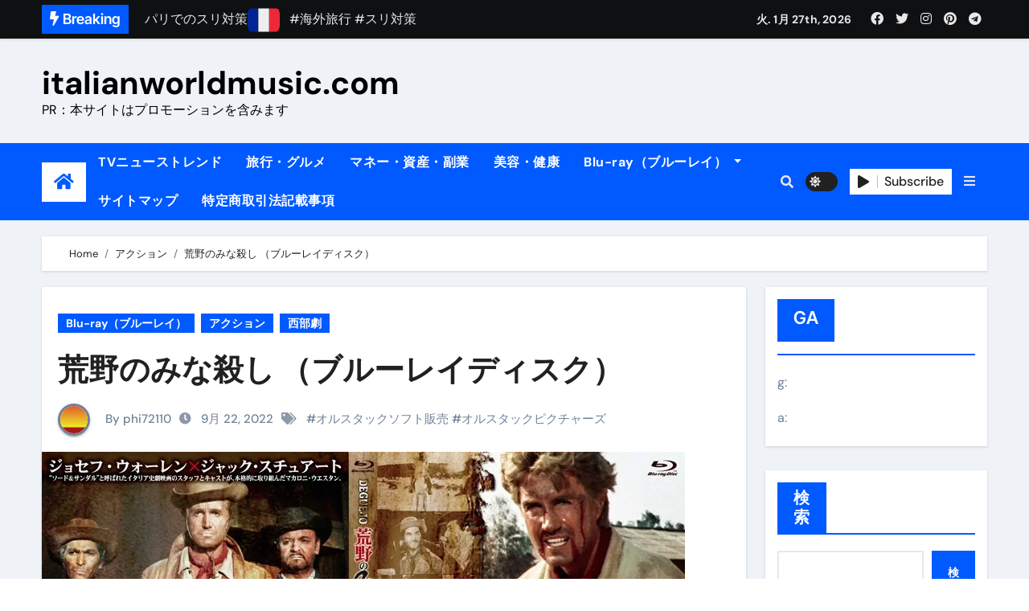

--- FILE ---
content_type: text/html; charset=UTF-8
request_url: https://italianworldmusic.com/n_650bors0024/
body_size: 35053
content:
<!-- =========================
  Page Breadcrumb   
============================== -->
<!DOCTYPE html>
<html lang="ja">
<head>
<!-- wexal_pst_init.js does not exist -->
<!-- engagement_delay.js does not exist -->
<!-- proxy.php does not exists -->
<link rel="dns-prefetch" href="//secure.gravatar.com/">
<link rel="preconnect" href="//secure.gravatar.com/">
<link rel="dns-prefetch" href="//accaii.com/">
<link rel="dns-prefetch" href="//p.dmm.co.jp/">
<link rel="dns-prefetch" href="//pics.dmm.com/">
<link rel="dns-prefetch" href="//pagead2.googlesyndication.com/">
<meta charset="UTF-8">
<meta name="viewport" content="width=device-width, initial-scale=1">
<link rel="profile" href="http://gmpg.org/xfn/11">
<title>荒野のみな殺し （ブルーレイディスク） &#8211; italianworldmusic.com</title>
<meta name='robots' content='max-image-preview:large'/>
<link rel="alternate" type="application/rss+xml" title="italianworldmusic.com &raquo; 荒野のみな殺し （ブルーレイディスク） のコメントのフィード" href="https://italianworldmusic.com/n_650bors0024/feed/"/>
<!-- italianworldmusic.com is managing ads with Advanced Ads 1.56.2 – https://wpadvancedads.com/ --><script id="itali-ready">
			window.advanced_ads_ready=function(e,a){a=a||"complete";var d=function(e){return"interactive"===a?"loading"!==e:"complete"===e};d(document.readyState)?e():document.addEventListener("readystatechange",(function(a){d(a.target.readyState)&&e()}),{once:"interactive"===a})},window.advanced_ads_ready_queue=window.advanced_ads_ready_queue||[];		</script>
<style id='wp-img-auto-sizes-contain-inline-css' type='text/css'>
img:is([sizes=auto i],[sizes^="auto," i]){contain-intrinsic-size:3000px 1500px}
/*# sourceURL=wp-img-auto-sizes-contain-inline-css */
</style>
<link rel='stylesheet' id='newsair-theme-fonts-css' href='https://italianworldmusic.com/wp-content/fonts/b3b915ec02e285af56f91dfd267a7f32.css?ver=20201110' type='text/css' media='all'/>
<style id='wp-block-library-inline-css' type='text/css'>
:root{--wp-block-synced-color:#7a00df;--wp-block-synced-color--rgb:122,0,223;--wp-bound-block-color:var(--wp-block-synced-color);--wp-editor-canvas-background:#ddd;--wp-admin-theme-color:#007cba;--wp-admin-theme-color--rgb:0,124,186;--wp-admin-theme-color-darker-10:#006ba1;--wp-admin-theme-color-darker-10--rgb:0,107,160.5;--wp-admin-theme-color-darker-20:#005a87;--wp-admin-theme-color-darker-20--rgb:0,90,135;--wp-admin-border-width-focus:2px}@media (min-resolution:192dpi){:root{--wp-admin-border-width-focus:1.5px}}.wp-element-button{cursor:pointer}:root .has-very-light-gray-background-color{background-color:#eee}:root .has-very-dark-gray-background-color{background-color:#313131}:root .has-very-light-gray-color{color:#eee}:root .has-very-dark-gray-color{color:#313131}:root .has-vivid-green-cyan-to-vivid-cyan-blue-gradient-background{background:linear-gradient(135deg,#00d084,#0693e3)}:root .has-purple-crush-gradient-background{background:linear-gradient(135deg,#34e2e4,#4721fb 50%,#ab1dfe)}:root .has-hazy-dawn-gradient-background{background:linear-gradient(135deg,#faaca8,#dad0ec)}:root .has-subdued-olive-gradient-background{background:linear-gradient(135deg,#fafae1,#67a671)}:root .has-atomic-cream-gradient-background{background:linear-gradient(135deg,#fdd79a,#004a59)}:root .has-nightshade-gradient-background{background:linear-gradient(135deg,#330968,#31cdcf)}:root .has-midnight-gradient-background{background:linear-gradient(135deg,#020381,#2874fc)}:root{--wp--preset--font-size--normal:16px;--wp--preset--font-size--huge:42px}.has-regular-font-size{font-size:1em}.has-larger-font-size{font-size:2.625em}.has-normal-font-size{font-size:var(--wp--preset--font-size--normal)}.has-huge-font-size{font-size:var(--wp--preset--font-size--huge)}.has-text-align-center{text-align:center}.has-text-align-left{text-align:left}.has-text-align-right{text-align:right}.has-fit-text{white-space:nowrap!important}#end-resizable-editor-section{display:none}.aligncenter{clear:both}.items-justified-left{justify-content:flex-start}.items-justified-center{justify-content:center}.items-justified-right{justify-content:flex-end}.items-justified-space-between{justify-content:space-between}.screen-reader-text{border:0;clip-path:inset(50%);height:1px;margin:-1px;overflow:hidden;padding:0;position:absolute;width:1px;word-wrap:normal!important}.screen-reader-text:focus{background-color:#ddd;clip-path:none;color:#444;display:block;font-size:1em;height:auto;left:5px;line-height:normal;padding:15px 23px 14px;text-decoration:none;top:5px;width:auto;z-index:100000}html :where(.has-border-color){border-style:solid}html :where([style*=border-top-color]){border-top-style:solid}html :where([style*=border-right-color]){border-right-style:solid}html :where([style*=border-bottom-color]){border-bottom-style:solid}html :where([style*=border-left-color]){border-left-style:solid}html :where([style*=border-width]){border-style:solid}html :where([style*=border-top-width]){border-top-style:solid}html :where([style*=border-right-width]){border-right-style:solid}html :where([style*=border-bottom-width]){border-bottom-style:solid}html :where([style*=border-left-width]){border-left-style:solid}html :where(img[class*=wp-image-]){height:auto;max-width:100%}:where(figure){margin:0 0 1em}html :where(.is-position-sticky){--wp-admin--admin-bar--position-offset:var(--wp-admin--admin-bar--height,0px)}@media screen and (max-width:600px){html :where(.is-position-sticky){--wp-admin--admin-bar--position-offset:0px}}

/*# sourceURL=wp-block-library-inline-css */
</style><style id='wp-block-heading-inline-css' type='text/css'>
h1:where(.wp-block-heading).has-background,h2:where(.wp-block-heading).has-background,h3:where(.wp-block-heading).has-background,h4:where(.wp-block-heading).has-background,h5:where(.wp-block-heading).has-background,h6:where(.wp-block-heading).has-background{padding:1.25em 2.375em}h1.has-text-align-left[style*=writing-mode]:where([style*=vertical-lr]),h1.has-text-align-right[style*=writing-mode]:where([style*=vertical-rl]),h2.has-text-align-left[style*=writing-mode]:where([style*=vertical-lr]),h2.has-text-align-right[style*=writing-mode]:where([style*=vertical-rl]),h3.has-text-align-left[style*=writing-mode]:where([style*=vertical-lr]),h3.has-text-align-right[style*=writing-mode]:where([style*=vertical-rl]),h4.has-text-align-left[style*=writing-mode]:where([style*=vertical-lr]),h4.has-text-align-right[style*=writing-mode]:where([style*=vertical-rl]),h5.has-text-align-left[style*=writing-mode]:where([style*=vertical-lr]),h5.has-text-align-right[style*=writing-mode]:where([style*=vertical-rl]),h6.has-text-align-left[style*=writing-mode]:where([style*=vertical-lr]),h6.has-text-align-right[style*=writing-mode]:where([style*=vertical-rl]){rotate:180deg}
/*# sourceURL=https://italianworldmusic.com/wp-includes/blocks/heading/style.min.css */
</style>
<style id='wp-block-image-inline-css' type='text/css'>
.wp-block-image>a,.wp-block-image>figure>a{display:inline-block}.wp-block-image img{box-sizing:border-box;height:auto;max-width:100%;vertical-align:bottom}@media not (prefers-reduced-motion){.wp-block-image img.hide{visibility:hidden}.wp-block-image img.show{animation:show-content-image .4s}}.wp-block-image[style*=border-radius] img,.wp-block-image[style*=border-radius]>a{border-radius:inherit}.wp-block-image.has-custom-border img{box-sizing:border-box}.wp-block-image.aligncenter{text-align:center}.wp-block-image.alignfull>a,.wp-block-image.alignwide>a{width:100%}.wp-block-image.alignfull img,.wp-block-image.alignwide img{height:auto;width:100%}.wp-block-image .aligncenter,.wp-block-image .alignleft,.wp-block-image .alignright,.wp-block-image.aligncenter,.wp-block-image.alignleft,.wp-block-image.alignright{display:table}.wp-block-image .aligncenter>figcaption,.wp-block-image .alignleft>figcaption,.wp-block-image .alignright>figcaption,.wp-block-image.aligncenter>figcaption,.wp-block-image.alignleft>figcaption,.wp-block-image.alignright>figcaption{caption-side:bottom;display:table-caption}.wp-block-image .alignleft{float:left;margin:.5em 1em .5em 0}.wp-block-image .alignright{float:right;margin:.5em 0 .5em 1em}.wp-block-image .aligncenter{margin-left:auto;margin-right:auto}.wp-block-image :where(figcaption){margin-bottom:1em;margin-top:.5em}.wp-block-image.is-style-circle-mask img{border-radius:9999px}@supports ((-webkit-mask-image:none) or (mask-image:none)) or (-webkit-mask-image:none){.wp-block-image.is-style-circle-mask img{border-radius:0;-webkit-mask-image:url('data:image/svg+xml;utf8,<svg viewBox="0 0 100 100" xmlns="http://www.w3.org/2000/svg"><circle cx="50" cy="50" r="50"/></svg>');mask-image:url('data:image/svg+xml;utf8,<svg viewBox="0 0 100 100" xmlns="http://www.w3.org/2000/svg"><circle cx="50" cy="50" r="50"/></svg>');mask-mode:alpha;-webkit-mask-position:center;mask-position:center;-webkit-mask-repeat:no-repeat;mask-repeat:no-repeat;-webkit-mask-size:contain;mask-size:contain}}:root :where(.wp-block-image.is-style-rounded img,.wp-block-image .is-style-rounded img){border-radius:9999px}.wp-block-image figure{margin:0}.wp-lightbox-container{display:flex;flex-direction:column;position:relative}.wp-lightbox-container img{cursor:zoom-in}.wp-lightbox-container img:hover+button{opacity:1}.wp-lightbox-container button{align-items:center;backdrop-filter:blur(16px) saturate(180%);background-color:#5a5a5a40;border:none;border-radius:4px;cursor:zoom-in;display:flex;height:20px;justify-content:center;opacity:0;padding:0;position:absolute;right:16px;text-align:center;top:16px;width:20px;z-index:100}@media not (prefers-reduced-motion){.wp-lightbox-container button{transition:opacity .2s ease}}.wp-lightbox-container button:focus-visible{outline:3px auto #5a5a5a40;outline:3px auto -webkit-focus-ring-color;outline-offset:3px}.wp-lightbox-container button:hover{cursor:pointer;opacity:1}.wp-lightbox-container button:focus{opacity:1}.wp-lightbox-container button:focus,.wp-lightbox-container button:hover,.wp-lightbox-container button:not(:hover):not(:active):not(.has-background){background-color:#5a5a5a40;border:none}.wp-lightbox-overlay{box-sizing:border-box;cursor:zoom-out;height:100vh;left:0;overflow:hidden;position:fixed;top:0;visibility:hidden;width:100%;z-index:100000}.wp-lightbox-overlay .close-button{align-items:center;cursor:pointer;display:flex;justify-content:center;min-height:40px;min-width:40px;padding:0;position:absolute;right:calc(env(safe-area-inset-right) + 16px);top:calc(env(safe-area-inset-top) + 16px);z-index:5000000}.wp-lightbox-overlay .close-button:focus,.wp-lightbox-overlay .close-button:hover,.wp-lightbox-overlay .close-button:not(:hover):not(:active):not(.has-background){background:none;border:none}.wp-lightbox-overlay .lightbox-image-container{height:var(--wp--lightbox-container-height);left:50%;overflow:hidden;position:absolute;top:50%;transform:translate(-50%,-50%);transform-origin:top left;width:var(--wp--lightbox-container-width);z-index:9999999999}.wp-lightbox-overlay .wp-block-image{align-items:center;box-sizing:border-box;display:flex;height:100%;justify-content:center;margin:0;position:relative;transform-origin:0 0;width:100%;z-index:3000000}.wp-lightbox-overlay .wp-block-image img{height:var(--wp--lightbox-image-height);min-height:var(--wp--lightbox-image-height);min-width:var(--wp--lightbox-image-width);width:var(--wp--lightbox-image-width)}.wp-lightbox-overlay .wp-block-image figcaption{display:none}.wp-lightbox-overlay button{background:none;border:none}.wp-lightbox-overlay .scrim{background-color:#fff;height:100%;opacity:.9;position:absolute;width:100%;z-index:2000000}.wp-lightbox-overlay.active{visibility:visible}@media not (prefers-reduced-motion){.wp-lightbox-overlay.active{animation:turn-on-visibility .25s both}.wp-lightbox-overlay.active img{animation:turn-on-visibility .35s both}.wp-lightbox-overlay.show-closing-animation:not(.active){animation:turn-off-visibility .35s both}.wp-lightbox-overlay.show-closing-animation:not(.active) img{animation:turn-off-visibility .25s both}.wp-lightbox-overlay.zoom.active{animation:none;opacity:1;visibility:visible}.wp-lightbox-overlay.zoom.active .lightbox-image-container{animation:lightbox-zoom-in .4s}.wp-lightbox-overlay.zoom.active .lightbox-image-container img{animation:none}.wp-lightbox-overlay.zoom.active .scrim{animation:turn-on-visibility .4s forwards}.wp-lightbox-overlay.zoom.show-closing-animation:not(.active){animation:none}.wp-lightbox-overlay.zoom.show-closing-animation:not(.active) .lightbox-image-container{animation:lightbox-zoom-out .4s}.wp-lightbox-overlay.zoom.show-closing-animation:not(.active) .lightbox-image-container img{animation:none}.wp-lightbox-overlay.zoom.show-closing-animation:not(.active) .scrim{animation:turn-off-visibility .4s forwards}}@keyframes show-content-image{0%{visibility:hidden}99%{visibility:hidden}to{visibility:visible}}@keyframes turn-on-visibility{0%{opacity:0}to{opacity:1}}@keyframes turn-off-visibility{0%{opacity:1;visibility:visible}99%{opacity:0;visibility:visible}to{opacity:0;visibility:hidden}}@keyframes lightbox-zoom-in{0%{transform:translate(calc((-100vw + var(--wp--lightbox-scrollbar-width))/2 + var(--wp--lightbox-initial-left-position)),calc(-50vh + var(--wp--lightbox-initial-top-position))) scale(var(--wp--lightbox-scale))}to{transform:translate(-50%,-50%) scale(1)}}@keyframes lightbox-zoom-out{0%{transform:translate(-50%,-50%) scale(1);visibility:visible}99%{visibility:visible}to{transform:translate(calc((-100vw + var(--wp--lightbox-scrollbar-width))/2 + var(--wp--lightbox-initial-left-position)),calc(-50vh + var(--wp--lightbox-initial-top-position))) scale(var(--wp--lightbox-scale));visibility:hidden}}
/*# sourceURL=https://italianworldmusic.com/wp-includes/blocks/image/style.min.css */
</style>
<style id='wp-block-latest-posts-inline-css' type='text/css'>
.wp-block-latest-posts{box-sizing:border-box}.wp-block-latest-posts.alignleft{margin-right:2em}.wp-block-latest-posts.alignright{margin-left:2em}.wp-block-latest-posts.wp-block-latest-posts__list{list-style:none}.wp-block-latest-posts.wp-block-latest-posts__list li{clear:both;overflow-wrap:break-word}.wp-block-latest-posts.is-grid{display:flex;flex-wrap:wrap}.wp-block-latest-posts.is-grid li{margin:0 1.25em 1.25em 0;width:100%}@media (min-width:600px){.wp-block-latest-posts.columns-2 li{width:calc(50% - .625em)}.wp-block-latest-posts.columns-2 li:nth-child(2n){margin-right:0}.wp-block-latest-posts.columns-3 li{width:calc(33.33333% - .83333em)}.wp-block-latest-posts.columns-3 li:nth-child(3n){margin-right:0}.wp-block-latest-posts.columns-4 li{width:calc(25% - .9375em)}.wp-block-latest-posts.columns-4 li:nth-child(4n){margin-right:0}.wp-block-latest-posts.columns-5 li{width:calc(20% - 1em)}.wp-block-latest-posts.columns-5 li:nth-child(5n){margin-right:0}.wp-block-latest-posts.columns-6 li{width:calc(16.66667% - 1.04167em)}.wp-block-latest-posts.columns-6 li:nth-child(6n){margin-right:0}}:root :where(.wp-block-latest-posts.is-grid){padding:0}:root :where(.wp-block-latest-posts.wp-block-latest-posts__list){padding-left:0}.wp-block-latest-posts__post-author,.wp-block-latest-posts__post-date{display:block;font-size:.8125em}.wp-block-latest-posts__post-excerpt,.wp-block-latest-posts__post-full-content{margin-bottom:1em;margin-top:.5em}.wp-block-latest-posts__featured-image a{display:inline-block}.wp-block-latest-posts__featured-image img{height:auto;max-width:100%;width:auto}.wp-block-latest-posts__featured-image.alignleft{float:left;margin-right:1em}.wp-block-latest-posts__featured-image.alignright{float:right;margin-left:1em}.wp-block-latest-posts__featured-image.aligncenter{margin-bottom:1em;text-align:center}
/*# sourceURL=https://italianworldmusic.com/wp-includes/blocks/latest-posts/style.min.css */
</style>
<style id='wp-block-search-inline-css' type='text/css'>
.wp-block-search__button{margin-left:10px;word-break:normal}.wp-block-search__button.has-icon{line-height:0}.wp-block-search__button svg{height:1.25em;min-height:24px;min-width:24px;width:1.25em;fill:currentColor;vertical-align:text-bottom}:where(.wp-block-search__button){border:1px solid #ccc;padding:6px 10px}.wp-block-search__inside-wrapper{display:flex;flex:auto;flex-wrap:nowrap;max-width:100%}.wp-block-search__label{width:100%}.wp-block-search.wp-block-search__button-only .wp-block-search__button{box-sizing:border-box;display:flex;flex-shrink:0;justify-content:center;margin-left:0;max-width:100%}.wp-block-search.wp-block-search__button-only .wp-block-search__inside-wrapper{min-width:0!important;transition-property:width}.wp-block-search.wp-block-search__button-only .wp-block-search__input{flex-basis:100%;transition-duration:.3s}.wp-block-search.wp-block-search__button-only.wp-block-search__searchfield-hidden,.wp-block-search.wp-block-search__button-only.wp-block-search__searchfield-hidden .wp-block-search__inside-wrapper{overflow:hidden}.wp-block-search.wp-block-search__button-only.wp-block-search__searchfield-hidden .wp-block-search__input{border-left-width:0!important;border-right-width:0!important;flex-basis:0;flex-grow:0;margin:0;min-width:0!important;padding-left:0!important;padding-right:0!important;width:0!important}:where(.wp-block-search__input){appearance:none;border:1px solid #949494;flex-grow:1;font-family:inherit;font-size:inherit;font-style:inherit;font-weight:inherit;letter-spacing:inherit;line-height:inherit;margin-left:0;margin-right:0;min-width:3rem;padding:8px;text-decoration:unset!important;text-transform:inherit}:where(.wp-block-search__button-inside .wp-block-search__inside-wrapper){background-color:#fff;border:1px solid #949494;box-sizing:border-box;padding:4px}:where(.wp-block-search__button-inside .wp-block-search__inside-wrapper) .wp-block-search__input{border:none;border-radius:0;padding:0 4px}:where(.wp-block-search__button-inside .wp-block-search__inside-wrapper) .wp-block-search__input:focus{outline:none}:where(.wp-block-search__button-inside .wp-block-search__inside-wrapper) :where(.wp-block-search__button){padding:4px 8px}.wp-block-search.aligncenter .wp-block-search__inside-wrapper{margin:auto}.wp-block[data-align=right] .wp-block-search.wp-block-search__button-only .wp-block-search__inside-wrapper{float:right}
/*# sourceURL=https://italianworldmusic.com/wp-includes/blocks/search/style.min.css */
</style>
<style id='wp-block-group-inline-css' type='text/css'>
.wp-block-group{box-sizing:border-box}:where(.wp-block-group.wp-block-group-is-layout-constrained){position:relative}
/*# sourceURL=https://italianworldmusic.com/wp-includes/blocks/group/style.min.css */
</style>
<style id='wp-block-paragraph-inline-css' type='text/css'>
.is-small-text{font-size:.875em}.is-regular-text{font-size:1em}.is-large-text{font-size:2.25em}.is-larger-text{font-size:3em}.has-drop-cap:not(:focus):first-letter{float:left;font-size:8.4em;font-style:normal;font-weight:100;line-height:.68;margin:.05em .1em 0 0;text-transform:uppercase}body.rtl .has-drop-cap:not(:focus):first-letter{float:none;margin-left:.1em}p.has-drop-cap.has-background{overflow:hidden}:root :where(p.has-background){padding:1.25em 2.375em}:where(p.has-text-color:not(.has-link-color)) a{color:inherit}p.has-text-align-left[style*="writing-mode:vertical-lr"],p.has-text-align-right[style*="writing-mode:vertical-rl"]{rotate:180deg}
/*# sourceURL=https://italianworldmusic.com/wp-includes/blocks/paragraph/style.min.css */
</style>
<style id='wp-block-table-inline-css' type='text/css'>
.wp-block-table{overflow-x:auto}.wp-block-table table{border-collapse:collapse;width:100%}.wp-block-table thead{border-bottom:3px solid}.wp-block-table tfoot{border-top:3px solid}.wp-block-table td,.wp-block-table th{border:1px solid;padding:.5em}.wp-block-table .has-fixed-layout{table-layout:fixed;width:100%}.wp-block-table .has-fixed-layout td,.wp-block-table .has-fixed-layout th{word-break:break-word}.wp-block-table.aligncenter,.wp-block-table.alignleft,.wp-block-table.alignright{display:table;width:auto}.wp-block-table.aligncenter td,.wp-block-table.aligncenter th,.wp-block-table.alignleft td,.wp-block-table.alignleft th,.wp-block-table.alignright td,.wp-block-table.alignright th{word-break:break-word}.wp-block-table .has-subtle-light-gray-background-color{background-color:#f3f4f5}.wp-block-table .has-subtle-pale-green-background-color{background-color:#e9fbe5}.wp-block-table .has-subtle-pale-blue-background-color{background-color:#e7f5fe}.wp-block-table .has-subtle-pale-pink-background-color{background-color:#fcf0ef}.wp-block-table.is-style-stripes{background-color:initial;border-collapse:inherit;border-spacing:0}.wp-block-table.is-style-stripes tbody tr:nth-child(odd){background-color:#f0f0f0}.wp-block-table.is-style-stripes.has-subtle-light-gray-background-color tbody tr:nth-child(odd){background-color:#f3f4f5}.wp-block-table.is-style-stripes.has-subtle-pale-green-background-color tbody tr:nth-child(odd){background-color:#e9fbe5}.wp-block-table.is-style-stripes.has-subtle-pale-blue-background-color tbody tr:nth-child(odd){background-color:#e7f5fe}.wp-block-table.is-style-stripes.has-subtle-pale-pink-background-color tbody tr:nth-child(odd){background-color:#fcf0ef}.wp-block-table.is-style-stripes td,.wp-block-table.is-style-stripes th{border-color:#0000}.wp-block-table.is-style-stripes{border-bottom:1px solid #f0f0f0}.wp-block-table .has-border-color td,.wp-block-table .has-border-color th,.wp-block-table .has-border-color tr,.wp-block-table .has-border-color>*{border-color:inherit}.wp-block-table table[style*=border-top-color] tr:first-child,.wp-block-table table[style*=border-top-color] tr:first-child td,.wp-block-table table[style*=border-top-color] tr:first-child th,.wp-block-table table[style*=border-top-color]>*,.wp-block-table table[style*=border-top-color]>* td,.wp-block-table table[style*=border-top-color]>* th{border-top-color:inherit}.wp-block-table table[style*=border-top-color] tr:not(:first-child){border-top-color:initial}.wp-block-table table[style*=border-right-color] td:last-child,.wp-block-table table[style*=border-right-color] th,.wp-block-table table[style*=border-right-color] tr,.wp-block-table table[style*=border-right-color]>*{border-right-color:inherit}.wp-block-table table[style*=border-bottom-color] tr:last-child,.wp-block-table table[style*=border-bottom-color] tr:last-child td,.wp-block-table table[style*=border-bottom-color] tr:last-child th,.wp-block-table table[style*=border-bottom-color]>*,.wp-block-table table[style*=border-bottom-color]>* td,.wp-block-table table[style*=border-bottom-color]>* th{border-bottom-color:inherit}.wp-block-table table[style*=border-bottom-color] tr:not(:last-child){border-bottom-color:initial}.wp-block-table table[style*=border-left-color] td:first-child,.wp-block-table table[style*=border-left-color] th,.wp-block-table table[style*=border-left-color] tr,.wp-block-table table[style*=border-left-color]>*{border-left-color:inherit}.wp-block-table table[style*=border-style] td,.wp-block-table table[style*=border-style] th,.wp-block-table table[style*=border-style] tr,.wp-block-table table[style*=border-style]>*{border-style:inherit}.wp-block-table table[style*=border-width] td,.wp-block-table table[style*=border-width] th,.wp-block-table table[style*=border-width] tr,.wp-block-table table[style*=border-width]>*{border-style:inherit;border-width:inherit}
/*# sourceURL=https://italianworldmusic.com/wp-includes/blocks/table/style.min.css */
</style>
<style id='global-styles-inline-css' type='text/css'>
:root{--wp--preset--aspect-ratio--square: 1;--wp--preset--aspect-ratio--4-3: 4/3;--wp--preset--aspect-ratio--3-4: 3/4;--wp--preset--aspect-ratio--3-2: 3/2;--wp--preset--aspect-ratio--2-3: 2/3;--wp--preset--aspect-ratio--16-9: 16/9;--wp--preset--aspect-ratio--9-16: 9/16;--wp--preset--color--black: #000000;--wp--preset--color--cyan-bluish-gray: #abb8c3;--wp--preset--color--white: #ffffff;--wp--preset--color--pale-pink: #f78da7;--wp--preset--color--vivid-red: #cf2e2e;--wp--preset--color--luminous-vivid-orange: #ff6900;--wp--preset--color--luminous-vivid-amber: #fcb900;--wp--preset--color--light-green-cyan: #7bdcb5;--wp--preset--color--vivid-green-cyan: #00d084;--wp--preset--color--pale-cyan-blue: #8ed1fc;--wp--preset--color--vivid-cyan-blue: #0693e3;--wp--preset--color--vivid-purple: #9b51e0;--wp--preset--gradient--vivid-cyan-blue-to-vivid-purple: linear-gradient(135deg,rgb(6,147,227) 0%,rgb(155,81,224) 100%);--wp--preset--gradient--light-green-cyan-to-vivid-green-cyan: linear-gradient(135deg,rgb(122,220,180) 0%,rgb(0,208,130) 100%);--wp--preset--gradient--luminous-vivid-amber-to-luminous-vivid-orange: linear-gradient(135deg,rgb(252,185,0) 0%,rgb(255,105,0) 100%);--wp--preset--gradient--luminous-vivid-orange-to-vivid-red: linear-gradient(135deg,rgb(255,105,0) 0%,rgb(207,46,46) 100%);--wp--preset--gradient--very-light-gray-to-cyan-bluish-gray: linear-gradient(135deg,rgb(238,238,238) 0%,rgb(169,184,195) 100%);--wp--preset--gradient--cool-to-warm-spectrum: linear-gradient(135deg,rgb(74,234,220) 0%,rgb(151,120,209) 20%,rgb(207,42,186) 40%,rgb(238,44,130) 60%,rgb(251,105,98) 80%,rgb(254,248,76) 100%);--wp--preset--gradient--blush-light-purple: linear-gradient(135deg,rgb(255,206,236) 0%,rgb(152,150,240) 100%);--wp--preset--gradient--blush-bordeaux: linear-gradient(135deg,rgb(254,205,165) 0%,rgb(254,45,45) 50%,rgb(107,0,62) 100%);--wp--preset--gradient--luminous-dusk: linear-gradient(135deg,rgb(255,203,112) 0%,rgb(199,81,192) 50%,rgb(65,88,208) 100%);--wp--preset--gradient--pale-ocean: linear-gradient(135deg,rgb(255,245,203) 0%,rgb(182,227,212) 50%,rgb(51,167,181) 100%);--wp--preset--gradient--electric-grass: linear-gradient(135deg,rgb(202,248,128) 0%,rgb(113,206,126) 100%);--wp--preset--gradient--midnight: linear-gradient(135deg,rgb(2,3,129) 0%,rgb(40,116,252) 100%);--wp--preset--font-size--small: 13px;--wp--preset--font-size--medium: 20px;--wp--preset--font-size--large: 36px;--wp--preset--font-size--x-large: 42px;--wp--preset--spacing--20: 0.44rem;--wp--preset--spacing--30: 0.67rem;--wp--preset--spacing--40: 1rem;--wp--preset--spacing--50: 1.5rem;--wp--preset--spacing--60: 2.25rem;--wp--preset--spacing--70: 3.38rem;--wp--preset--spacing--80: 5.06rem;--wp--preset--shadow--natural: 6px 6px 9px rgba(0, 0, 0, 0.2);--wp--preset--shadow--deep: 12px 12px 50px rgba(0, 0, 0, 0.4);--wp--preset--shadow--sharp: 6px 6px 0px rgba(0, 0, 0, 0.2);--wp--preset--shadow--outlined: 6px 6px 0px -3px rgb(255, 255, 255), 6px 6px rgb(0, 0, 0);--wp--preset--shadow--crisp: 6px 6px 0px rgb(0, 0, 0);}:where(.is-layout-flex){gap: 0.5em;}:where(.is-layout-grid){gap: 0.5em;}body .is-layout-flex{display: flex;}.is-layout-flex{flex-wrap: wrap;align-items: center;}.is-layout-flex > :is(*, div){margin: 0;}body .is-layout-grid{display: grid;}.is-layout-grid > :is(*, div){margin: 0;}:where(.wp-block-columns.is-layout-flex){gap: 2em;}:where(.wp-block-columns.is-layout-grid){gap: 2em;}:where(.wp-block-post-template.is-layout-flex){gap: 1.25em;}:where(.wp-block-post-template.is-layout-grid){gap: 1.25em;}.has-black-color{color: var(--wp--preset--color--black) !important;}.has-cyan-bluish-gray-color{color: var(--wp--preset--color--cyan-bluish-gray) !important;}.has-white-color{color: var(--wp--preset--color--white) !important;}.has-pale-pink-color{color: var(--wp--preset--color--pale-pink) !important;}.has-vivid-red-color{color: var(--wp--preset--color--vivid-red) !important;}.has-luminous-vivid-orange-color{color: var(--wp--preset--color--luminous-vivid-orange) !important;}.has-luminous-vivid-amber-color{color: var(--wp--preset--color--luminous-vivid-amber) !important;}.has-light-green-cyan-color{color: var(--wp--preset--color--light-green-cyan) !important;}.has-vivid-green-cyan-color{color: var(--wp--preset--color--vivid-green-cyan) !important;}.has-pale-cyan-blue-color{color: var(--wp--preset--color--pale-cyan-blue) !important;}.has-vivid-cyan-blue-color{color: var(--wp--preset--color--vivid-cyan-blue) !important;}.has-vivid-purple-color{color: var(--wp--preset--color--vivid-purple) !important;}.has-black-background-color{background-color: var(--wp--preset--color--black) !important;}.has-cyan-bluish-gray-background-color{background-color: var(--wp--preset--color--cyan-bluish-gray) !important;}.has-white-background-color{background-color: var(--wp--preset--color--white) !important;}.has-pale-pink-background-color{background-color: var(--wp--preset--color--pale-pink) !important;}.has-vivid-red-background-color{background-color: var(--wp--preset--color--vivid-red) !important;}.has-luminous-vivid-orange-background-color{background-color: var(--wp--preset--color--luminous-vivid-orange) !important;}.has-luminous-vivid-amber-background-color{background-color: var(--wp--preset--color--luminous-vivid-amber) !important;}.has-light-green-cyan-background-color{background-color: var(--wp--preset--color--light-green-cyan) !important;}.has-vivid-green-cyan-background-color{background-color: var(--wp--preset--color--vivid-green-cyan) !important;}.has-pale-cyan-blue-background-color{background-color: var(--wp--preset--color--pale-cyan-blue) !important;}.has-vivid-cyan-blue-background-color{background-color: var(--wp--preset--color--vivid-cyan-blue) !important;}.has-vivid-purple-background-color{background-color: var(--wp--preset--color--vivid-purple) !important;}.has-black-border-color{border-color: var(--wp--preset--color--black) !important;}.has-cyan-bluish-gray-border-color{border-color: var(--wp--preset--color--cyan-bluish-gray) !important;}.has-white-border-color{border-color: var(--wp--preset--color--white) !important;}.has-pale-pink-border-color{border-color: var(--wp--preset--color--pale-pink) !important;}.has-vivid-red-border-color{border-color: var(--wp--preset--color--vivid-red) !important;}.has-luminous-vivid-orange-border-color{border-color: var(--wp--preset--color--luminous-vivid-orange) !important;}.has-luminous-vivid-amber-border-color{border-color: var(--wp--preset--color--luminous-vivid-amber) !important;}.has-light-green-cyan-border-color{border-color: var(--wp--preset--color--light-green-cyan) !important;}.has-vivid-green-cyan-border-color{border-color: var(--wp--preset--color--vivid-green-cyan) !important;}.has-pale-cyan-blue-border-color{border-color: var(--wp--preset--color--pale-cyan-blue) !important;}.has-vivid-cyan-blue-border-color{border-color: var(--wp--preset--color--vivid-cyan-blue) !important;}.has-vivid-purple-border-color{border-color: var(--wp--preset--color--vivid-purple) !important;}.has-vivid-cyan-blue-to-vivid-purple-gradient-background{background: var(--wp--preset--gradient--vivid-cyan-blue-to-vivid-purple) !important;}.has-light-green-cyan-to-vivid-green-cyan-gradient-background{background: var(--wp--preset--gradient--light-green-cyan-to-vivid-green-cyan) !important;}.has-luminous-vivid-amber-to-luminous-vivid-orange-gradient-background{background: var(--wp--preset--gradient--luminous-vivid-amber-to-luminous-vivid-orange) !important;}.has-luminous-vivid-orange-to-vivid-red-gradient-background{background: var(--wp--preset--gradient--luminous-vivid-orange-to-vivid-red) !important;}.has-very-light-gray-to-cyan-bluish-gray-gradient-background{background: var(--wp--preset--gradient--very-light-gray-to-cyan-bluish-gray) !important;}.has-cool-to-warm-spectrum-gradient-background{background: var(--wp--preset--gradient--cool-to-warm-spectrum) !important;}.has-blush-light-purple-gradient-background{background: var(--wp--preset--gradient--blush-light-purple) !important;}.has-blush-bordeaux-gradient-background{background: var(--wp--preset--gradient--blush-bordeaux) !important;}.has-luminous-dusk-gradient-background{background: var(--wp--preset--gradient--luminous-dusk) !important;}.has-pale-ocean-gradient-background{background: var(--wp--preset--gradient--pale-ocean) !important;}.has-electric-grass-gradient-background{background: var(--wp--preset--gradient--electric-grass) !important;}.has-midnight-gradient-background{background: var(--wp--preset--gradient--midnight) !important;}.has-small-font-size{font-size: var(--wp--preset--font-size--small) !important;}.has-medium-font-size{font-size: var(--wp--preset--font-size--medium) !important;}.has-large-font-size{font-size: var(--wp--preset--font-size--large) !important;}.has-x-large-font-size{font-size: var(--wp--preset--font-size--x-large) !important;}
/*# sourceURL=global-styles-inline-css */
</style>
<style id='classic-theme-styles-inline-css' type='text/css'>
/*! This file is auto-generated */
.wp-block-button__link{color:#fff;background-color:#32373c;border-radius:9999px;box-shadow:none;text-decoration:none;padding:calc(.667em + 2px) calc(1.333em + 2px);font-size:1.125em}.wp-block-file__button{background:#32373c;color:#fff;text-decoration:none}
/*# sourceURL=/wp-includes/css/classic-themes.min.css */
</style>
<link rel='stylesheet' id='rpt_front_style-css' href='https://italianworldmusic.com/wp-content/plugins/related-posts-thumbnails/assets/css/front.css?ver=1.9.0' type='text/css' media='all'/>
<link rel='stylesheet' id='diypro-youtuner-post-css-css' href='https://italianworldmusic.com/wp-content/plugins/youtuner/style/diypro_youtuner_post.css?ver=6.9' type='text/css' media='all'/>
<link rel='stylesheet' id='ez-toc-css' href='https://italianworldmusic.com/wp-content/plugins/easy-table-of-contents/assets/css/screen.min.css?ver=2.0.53' type='text/css' media='all'/>
<style id='ez-toc-inline-css' type='text/css'>
div#ez-toc-container p.ez-toc-title {font-size: 120%;}div#ez-toc-container p.ez-toc-title {font-weight: 500;}div#ez-toc-container ul li {font-size: 95%;}div#ez-toc-container nav ul ul li ul li {font-size: 90%!important;}
.ez-toc-container-direction {direction: ltr;}.ez-toc-counter ul{counter-reset: item ;}.ez-toc-counter nav ul li a::before {content: counters(item, ".", decimal) ". ";display: inline-block;counter-increment: item;flex-grow: 0;flex-shrink: 0;margin-right: .2em; float: left; }.ez-toc-widget-direction {direction: ltr;}.ez-toc-widget-container ul{counter-reset: item ;}.ez-toc-widget-container nav ul li a::before {content: counters(item, ".", decimal) ". ";display: inline-block;counter-increment: item;flex-grow: 0;flex-shrink: 0;margin-right: .2em; float: left; }
/*# sourceURL=ez-toc-inline-css */
</style>
<link rel='stylesheet' id='yyi_rinker_stylesheet-css' href='https://italianworldmusic.com/wp-content/plugins/yyi-rinker/css/style.css?v=1.11.1&#038;ver=6.9' type='text/css' media='all'/>
<link rel='stylesheet' id='all-css-css' href='https://italianworldmusic.com/wp-content/themes/newsair/css/all.css?ver=6.9' type='text/css' media='all'/>
<link rel='stylesheet' id='dark-css' href='https://italianworldmusic.com/wp-content/themes/newsair/css/colors/dark.css?ver=6.9' type='text/css' media='all'/>
<link rel='stylesheet' id='default-css' href='https://italianworldmusic.com/wp-content/themes/newsair/css/colors/default.css?ver=6.9' type='text/css' media='all'/>
<link rel='stylesheet' id='bootstrap-css' href='https://italianworldmusic.com/wp-content/themes/newsair/css/bootstrap.css?ver=6.9' type='text/css' media='all'/>
<link rel='stylesheet' id='newsair-style-css' href='https://italianworldmusic.com/wp-content/themes/newsair/style.css?ver=6.9' type='text/css' media='all'/>
<link rel='stylesheet' id='swiper-bundle-css-css' href='https://italianworldmusic.com/wp-content/themes/newsair/css/swiper-bundle.css?ver=6.9' type='text/css' media='all'/>
<link rel='stylesheet' id='smartmenus-css' href='https://italianworldmusic.com/wp-content/themes/newsair/css/jquery.smartmenus.bootstrap.css?ver=6.9' type='text/css' media='all'/>
<link rel='stylesheet' id='animate-css' href='https://italianworldmusic.com/wp-content/themes/newsair/css/animate.css?ver=6.9' type='text/css' media='all'/>
<link rel='stylesheet' id='wp-associate-post-r2-css' href='https://italianworldmusic.com/wp-content/plugins/wp-associate-post-r2/css/skin-standard.css?ver=5.0.0' type='text/css' media='all'/>
<script type="text/javascript" src="https://italianworldmusic.com/wp-includes/js/jquery/jquery.min.js?ver=3.7.1" id="jquery-core-js"></script>
<script type="text/javascript" src="https://italianworldmusic.com/wp-includes/js/jquery/jquery-migrate.min.js?ver=3.4.1" id="jquery-migrate-js"></script>
<script type="text/javascript" id="ez-toc-scroll-scriptjs-js-after">
/* <![CDATA[ */
jQuery(document).ready(function(){document.querySelectorAll(".ez-toc-section").forEach(t=>{t.setAttribute("ez-toc-data-id","#"+decodeURI(t.getAttribute("id")))}),jQuery("a.ez-toc-link").click(function(){let t=jQuery(this).attr("href"),e=jQuery("#wpadminbar"),i=0;30>30&&(i=30),e.length&&(i+=e.height()),jQuery('[ez-toc-data-id="'+decodeURI(t)+'"]').length>0&&(i=jQuery('[ez-toc-data-id="'+decodeURI(t)+'"]').offset().top-i),jQuery("html, body").animate({scrollTop:i},500)})});
//# sourceURL=ez-toc-scroll-scriptjs-js-after
/* ]]> */
</script>
<script type="text/javascript" src="https://italianworldmusic.com/wp-content/themes/newsair/js/navigation.js?ver=6.9" id="newsair-navigation-js"></script>
<script type="text/javascript" src="https://italianworldmusic.com/wp-content/themes/newsair/js/bootstrap.js?ver=6.9" id="bootstrap_script-js"></script>
<script type="text/javascript" src="https://italianworldmusic.com/wp-content/themes/newsair/js/swiper-bundle.js?ver=6.9" id="swiper-bundle-js"></script>
<script type="text/javascript" src="https://italianworldmusic.com/wp-content/themes/newsair/js/hc-sticky.js?ver=6.9" id="sticky-js-js"></script>
<script type="text/javascript" src="https://italianworldmusic.com/wp-content/themes/newsair/js/jquery.sticky.js?ver=6.9" id="sticky-header-js-js"></script>
<script type="text/javascript" src="https://italianworldmusic.com/wp-content/themes/newsair/js/jquery.smartmenus.js?ver=6.9" id="smartmenus-js-js"></script>
<script type="text/javascript" src="https://italianworldmusic.com/wp-content/themes/newsair/js/jquery.smartmenus.bootstrap.js?ver=6.9" id="bootstrap-smartmenus-js-js"></script>
<link rel="alternate" title="JSON" type="application/json" href="https://italianworldmusic.com/wp-json/wp/v2/posts/82314"/>
<meta name="generator" content="WordPress 6.9"/>
<link rel="canonical" href="https://italianworldmusic.com/n_650bors0024/"/>
<link rel="stylesheet" href="https://italianworldmusic.com/wp-content/plugins/count-per-day/counter.css" type="text/css"/>
<style>
			#related_posts_thumbnails li{
				border-right: 1px solid #dddddd;
				background-color: #ffffff			}
			#related_posts_thumbnails li:hover{
				background-color: #eeeeee;
			}
			.relpost_content{
				font-size:	12px;
				color: 		#333333;
			}
			.relpost-block-single{
				background-color: #ffffff;
				border-right: 1px solid  #dddddd;
				border-left: 1px solid  #dddddd;
				margin-right: -1px;
			}
			.relpost-block-single:hover{
				background-color: #eeeeee;
			}
		</style>
<script type="text/javascript">
        function nxsPostToFav(obj){ obj.preventDefault;
            var k = obj.target.split("-"); var nt = k[0]; var ii = k[1];  var pid = k[2];
            var data = {  action:'nxs_snap_aj', nxsact: 'manPost', nt:nt, id: pid, nid: ii, et_load_builder_modules:1, _wpnonce: 'dcac567fe3'};
            jQuery('#nxsFavNoticeCnt').html('<p> Posting... </p>'); jQuery('#nxsFavNotice').modal({ fadeDuration: 50 });
            jQuery.post('https://italianworldmusic.com/wp-admin/admin-ajax.php', data, function(response) { if (response=='') response = 'Message Posted';
                jQuery('#nxsFavNoticeCnt').html('<p> ' + response + '</p>' +'<input type="button"  onclick="jQuery.modal.close();" class="bClose" value="Close" />');
            });
        }
    </script><style>
.yyi-rinker-images {
    display: flex;
    justify-content: center;
    align-items: center;
    position: relative;

}
div.yyi-rinker-image img.yyi-rinker-main-img.hidden {
    display: none;
}

.yyi-rinker-images-arrow {
    cursor: pointer;
    position: absolute;
    top: 50%;
    display: block;
    margin-top: -11px;
    opacity: 0.6;
    width: 22px;
}

.yyi-rinker-images-arrow-left{
    left: -10px;
}
.yyi-rinker-images-arrow-right{
    right: -10px;
}

.yyi-rinker-images-arrow-left.hidden {
    display: none;
}

.yyi-rinker-images-arrow-right.hidden {
    display: none;
}
div.yyi-rinker-contents.yyi-rinker-design-tate  div.yyi-rinker-box{
    flex-direction: column;
}

div.yyi-rinker-contents.yyi-rinker-design-slim div.yyi-rinker-box .yyi-rinker-links {
    flex-direction: column;
}

div.yyi-rinker-contents.yyi-rinker-design-slim div.yyi-rinker-info {
    width: 100%;
}

div.yyi-rinker-contents.yyi-rinker-design-slim .yyi-rinker-title {
    text-align: center;
}

div.yyi-rinker-contents.yyi-rinker-design-slim .yyi-rinker-links {
    text-align: center;
}
div.yyi-rinker-contents.yyi-rinker-design-slim .yyi-rinker-image {
    margin: auto;
}

div.yyi-rinker-contents.yyi-rinker-design-slim div.yyi-rinker-info ul.yyi-rinker-links li {
	align-self: stretch;
}
div.yyi-rinker-contents.yyi-rinker-design-slim div.yyi-rinker-box div.yyi-rinker-info {
	padding: 0;
}
div.yyi-rinker-contents.yyi-rinker-design-slim div.yyi-rinker-box {
	flex-direction: column;
	padding: 14px 5px 0;
}

.yyi-rinker-design-slim div.yyi-rinker-box div.yyi-rinker-info {
	text-align: center;
}

.yyi-rinker-design-slim div.price-box span.price {
	display: block;
}

div.yyi-rinker-contents.yyi-rinker-design-slim div.yyi-rinker-info div.yyi-rinker-title a{
	font-size:16px;
}

div.yyi-rinker-contents.yyi-rinker-design-slim ul.yyi-rinker-links li.amazonkindlelink:before,  div.yyi-rinker-contents.yyi-rinker-design-slim ul.yyi-rinker-links li.amazonlink:before,  div.yyi-rinker-contents.yyi-rinker-design-slim ul.yyi-rinker-links li.rakutenlink:before, div.yyi-rinker-contents.yyi-rinker-design-slim ul.yyi-rinker-links li.yahoolink:before, div.yyi-rinker-contents.yyi-rinker-design-slim ul.yyi-rinker-links li.mercarilink:before {
	font-size:12px;
}

div.yyi-rinker-contents.yyi-rinker-design-slim ul.yyi-rinker-links li a {
	font-size: 13px;
}
.entry-content ul.yyi-rinker-links li {
	padding: 0;
}

div.yyi-rinker-contents .yyi-rinker-attention.attention_desing_right_ribbon {
    width: 89px;
    height: 91px;
    position: absolute;
    top: -1px;
    right: -1px;
    left: auto;
    overflow: hidden;
}

div.yyi-rinker-contents .yyi-rinker-attention.attention_desing_right_ribbon span {
    display: inline-block;
    width: 146px;
    position: absolute;
    padding: 4px 0;
    left: -13px;
    top: 12px;
    text-align: center;
    font-size: 12px;
    line-height: 24px;
    -webkit-transform: rotate(45deg);
    transform: rotate(45deg);
    box-shadow: 0 1px 3px rgba(0, 0, 0, 0.2);
}

div.yyi-rinker-contents .yyi-rinker-attention.attention_desing_right_ribbon {
    background: none;
}
.yyi-rinker-attention.attention_desing_right_ribbon .yyi-rinker-attention-after,
.yyi-rinker-attention.attention_desing_right_ribbon .yyi-rinker-attention-before{
display:none;
}
div.yyi-rinker-use-right_ribbon div.yyi-rinker-title {
    margin-right: 2rem;
}

				</style><link rel="pingback" href="https://italianworldmusic.com/xmlrpc.php"><style type="text/css" id="custom-background-css">
    .wrapper { background-color: #}
</style>
<style>
  .bs-blog-post p:nth-of-type(1)::first-letter {
    display: none;
}
</style>
<style>
.bs-header-main {
  background-image: url("https://italianworldmusic.com/wp-content/themes/newsair/images/head-back.jpg" );
}
</style>
<style>
  .bs-default .bs-header-main .inner{
    background-color:  }
  </style>
<style>
  .bs-default .bs-header-main .inner, .bs-headthree .bs-header-main .inner{ 
    height:px; 
  }

  @media (max-width:991px) {
    .bs-default .bs-header-main .inner, .bs-headthree .bs-header-main .inner{ 
      height:px; 
    }
  }
  @media (max-width:576px) {
    .bs-default .bs-header-main .inner, .bs-headthree .bs-header-main .inner{ 
      height:px; 
    }
  }
</style>
<style type="text/css">.broken_link, a.broken_link {
	text-decoration: line-through;
}</style> <style type="text/css">
            
        .site-title a,
        .site-description {
            color: #000;
        }

        .site-branding-text .site-title a {
                font-size: 40px;
            }

            @media (max-width: 991.98px)  {
                .site-branding-text .site-title a {
                    font-size: 35px;

                }
            }

            @media (max-width: 575.98px) {
                .site-branding-text .site-title a {
                    font-size: 30px;

                }
            }

        </style>
<!-- ## NXS/OG ## --><!-- ## NXSOGTAGS ## --><!-- ## NXS/OG ## -->
<link rel='stylesheet' id='modal-css' href='https://italianworldmusic.com/wp-content/plugins/social-networks-auto-poster-facebook-twitter-g/js-css/jquery.modal.min.css?ver=4.3.25' type='text/css' media='all'/>
</head>
<body class="wp-singular post-template-default single single-post postid-82314 single-format-standard wp-theme-newsair wide  ta-hide-date-author-in-list aa-prefix-itali-">
<div id="page" class="site">
<a class="skip-link screen-reader-text" href="#content">
Skip to content</a>
<!--wrapper-->
<div class="wrapper" id="custom-background-css">
<!--==================== TOP BAR ====================-->
<div class="sidenav offcanvas offcanvas-end" tabindex="-1" id="offcanvasExample" aria-labelledby="offcanvasExampleLabel">
<div class="offcanvas-header">
<h5 class="offcanvas-title" id="offcanvasExampleLabel"> </h5>
<span class="btn_close" data-bs-dismiss="offcanvas" aria-label="Close"><i class="fas fa-times"></i></span>
</div>
<div class="offcanvas-body">
<ul class="nav navbar-nav sm sm-vertical"><li class="nav-item menu-item "><a class="nav-link " href="https://italianworldmusic.com/" title="Home">Home</a></li><li class="nav-item menu-item page_item dropdown page-item-93335"><a class="nav-link" href="https://italianworldmusic.com/amazon-trend-analysis-202503/">Amazon売れ筋商品リスト分析</a></li><li class="nav-item menu-item page_item dropdown page-item-27864"><a class="nav-link" href="https://italianworldmusic.com/%e3%82%b5%e3%82%a4%e3%83%88%e3%83%9e%e3%83%83%e3%83%97/">サイトマップ</a></li><li class="nav-item menu-item page_item dropdown page-item-93814"><a class="nav-link" href="https://italianworldmusic.com/pikakichi-top10-books/">ピカキチ叢書 売れ筋ランキングTOP10作品</a></li><li class="nav-item menu-item page_item dropdown page-item-27866"><a class="nav-link" href="https://italianworldmusic.com/%e7%89%b9%e5%ae%9a%e5%95%86%e5%8f%96%e5%bc%95%e6%b3%95%e8%a8%98%e8%bc%89%e4%ba%8b%e9%a0%85/">特定商取引法記載事項</a></li></ul>
</div>
</div>
<!--header-->
<header class="bs-default">
<!--/top-bar-->
<div class="bs-head-detail d-none d-lg-block">
<div class="container">
<div class="row align-items-center">
<div class="col-md-7 col-xs-12">
<div class="mg-latest-news">
<!-- mg-latest-news -->
<div class="bn_title">
<h5 class="title"><i class="fas fa-bolt"></i><span>Breaking</span></h5>
</div>
<!-- mg-latest-news_slider -->
<div class="mg-latest-news-slider bs swiper-container">
<div class="swiper-wrapper">
<div class="swiper-slide">
<a href="https://italianworldmusic.com/%e5%85%ac%e9%82%b8%e6%96%99%e7%90%86%e4%ba%ba%e3%81%8c%e5%b7%a1%e3%82%8b%e3%82%a4%e3%82%bf%e3%83%aa%e3%82%a2%e9%a3%9f%e3%81%b9%e6%ad%a9%e3%81%8d%e6%97%85%e3%80%90%e3%83%88%e3%82%b9%e3%82%ab%e3%83%bc/">
<span>公邸料理人が巡るイタリア食べ歩き旅【トスカーナ】</span>
</a>
</div>
<div class="swiper-slide">
<a href="https://italianworldmusic.com/%e3%83%91%e3%83%aa%e3%81%a7%e3%81%ae%e3%82%b9%e3%83%aa%e5%af%be%e7%ad%96%f0%9f%87%ab%f0%9f%87%b7-%e6%b5%b7%e5%a4%96%e6%97%85%e8%a1%8c-%e3%82%b9%e3%83%aa%e5%af%be%e7%ad%96/">
<span>パリでのスリ対策&#x1f1eb;&#x1f1f7; #海外旅行 #スリ対策</span>
</a>
</div>
<div class="swiper-slide">
<a href="https://italianworldmusic.com/%e9%a0%82%e7%82%b9%ef%bc%81%e4%b8%89%e3%83%83%e6%98%9f%e3%82%b7%e3%82%a7%e3%83%95%e3%81%ab%e6%95%99%e3%82%8f%e3%82%8b%e3%80%90%e3%83%9c%e3%83%b3%e3%82%b4%e3%83%ac%e3%83%93%e3%82%a2%e3%83%b3%e3%82%b3/">
<span>頂点！三ッ星シェフに教わる【ボンゴレビアンコ】本場イタリアの作り方&#x1f1ee;&#x1f1f9;</span>
</a>
</div>
<div class="swiper-slide">
<a href="https://italianworldmusic.com/%e9%a3%9f%e3%83%ac%e3%83%9d%e6%bd%9c%e5%85%a5%ef%bc%81%e6%b5%b7%e3%81%ae%e8%a6%8b%e3%81%88%e3%82%8b%e3%80%90%e4%b8%89%e3%81%a4%e6%98%9f%e3%83%ac%e3%82%b9%e3%83%88%e3%83%a9%e3%83%b3%e3%80%91%ef%bd%9c/">
<span>食レポ潜入！海の見える【三つ星レストラン】｜絶景のイタリア料理体験&#x1f1ee;&#x1f1f9;</span>
</a>
</div>
<div class="swiper-slide">
<a href="https://italianworldmusic.com/%e3%82%a4%e3%82%bf%e3%83%aa%e3%82%a2%e6%9a%ae%e3%82%89%e3%81%97%e3%80%90%e3%83%91%e3%82%b9%e3%82%bf%e4%b8%96%e7%95%8c%e4%b8%80%e5%bc%93%e5%89%8a%e3%82%b7%e3%82%a7%e3%83%95%e3%80%91%e5%8c%97%e3%82%a4/">
<span>イタリア暮らし【パスタ世界一弓削シェフ】北イタリア料理を食べながら語りあう夜</span>
</a>
</div>
<div class="swiper-slide">
<a href="https://italianworldmusic.com/%e3%80%902025%e5%b9%b4%e6%9c%80%e7%b5%82%e5%96%b6%e6%a5%ad%e6%97%a5%e5%af%86%e7%9d%80%e5%8b%95%e7%94%bb%e3%80%91%e3%82%a4%e3%82%bf%e3%83%aa%e3%82%a2%e6%96%99%e7%90%86%e5%ba%97regalo/">
<span>【2025年最終営業日密着動画】イタリア料理店”Regalo”のランチ&amp;ディナー営業ルーティン</span>
</a>
</div>
<div class="swiper-slide">
<a href="https://italianworldmusic.com/frontier-super-sale-2026-guide-0110/">
<span>FRONTIER スーパーセール2026 完全攻略ガイド 今こそ買い時！ゲーミングPC・高性能BTOを最安で手に入れる方法</span>
</a>
</div>
<div class="swiper-slide">
<a href="https://italianworldmusic.com/pebblebee-imazing-perfect-security-20260110/">
<span>なくす不安と消える恐怖をゼロにする時代へ Pebblebee × iMazing で完成する「究極のスマホ防衛システム」完全ガイド</span>
</a>
</div>
<div class="swiper-slide">
<a href="https://italianworldmusic.com/english-brain-30days-20260110/">
<span>英語が「聞こえる・分かる・話せる」に変わる30日間 ― 科学的メソッドで英語脳を作る完全ガイド</span>
</a>
</div>
<div class="swiper-slide">
<a href="https://italianworldmusic.com/overseas-tour-sale-guide-airtrip-asia-hawaii-20260109/">
<span>【海外ツアー完全ガイド】アジア最安1万円台＆ハワイ朝食付き割引まで網羅 ― “失敗せずに選ぶ”実践大全</span>
</a>
</div>
<div class="swiper-slide">
<a href="https://italianworldmusic.com/%e8%a1%9d%e6%92%83%ef%bc%81%ef%bd%9c%e3%82%a4%e3%82%bf%e3%83%aa%e3%82%a2%e4%ba%ba%e3%81%ab%e6%95%99%e3%82%8f%e3%81%a3%e3%81%9f%e3%82%ac%e3%83%81%e3%81%ae%e3%80%90%e9%ad%9a%e4%bb%8b%e5%87%ba%e6%b1%81/">
<span>衝撃！｜イタリア人に教わったガチの【魚介出汁】#shorts</span>
</a>
</div>
<div class="swiper-slide">
<a href="https://italianworldmusic.com/%e3%82%ab%e3%82%aa%e3%82%b9%ef%bd%9c%e5%88%9d%e3%82%81%e3%81%a6%e3%81%ae%e3%80%90%e5%a4%a9%e4%b8%bc%e3%80%91%e3%82%a4%e3%82%bf%e3%83%aa%e3%82%a2%e4%ba%ba%e3%82%b7%e3%82%a7%e3%83%95%e3%81%ab%e8%b3%84/">
<span>カオス｜初めての【天丼】イタリア人シェフに賄い天丼食べさせてみた</span>
</a>
</div>
<div class="swiper-slide">
<a href="https://italianworldmusic.com/muumuu-domain-lolipop-homepage-seisaku-20251231/">
<span>ドメイン取得からホームページ完成まで。ムームードメインなら“全部まとめて”安心スタート</span>
</a>
</div>
<div class="swiper-slide">
<a href="https://italianworldmusic.com/%e3%83%91%e3%82%b9%e3%82%bf%e7%95%8c%e3%81%ab%e8%a1%9d%e6%92%83%ef%bd%9c%e6%98%9f%e3%81%a4%e3%81%8d%e3%82%b7%e3%82%a7%e3%83%95%e3%81%ab%e6%95%99%e3%82%8f%e3%82%8b%e3%80%90%e3%82%ab%e3%83%ab%e3%83%9c/">
<span>パスタ界に衝撃｜星つきシェフに教わる【カルボナーラ】が衝撃でした。</span>
</a>
</div>
<div class="swiper-slide">
<a href="https://italianworldmusic.com/kaimaki-super-guide-warm-sleep-20251229/">
<span>かいまき（掻巻き）超完全ガイド｜“着る布団”で肩・首・足元の冷えを根こそぎ防ぐ！素材別おすすめ・選び方・洗い方・Q&amp;Aまで</span>
</a>
</div>
<div class="swiper-slide">
<a href="https://italianworldmusic.com/kakebuton-guide-20251228-thinsulate-down-allseason/">
<span>【最新版】掛け布団の選び方“完全攻略”｜シンサレート・羽毛・人工羽毛・調温・吸湿発熱…あなたの寝室に最適解を出す快眠ガイド</span>
</a>
</div>
<div class="swiper-slide">
<a href="https://italianworldmusic.com/assist-stepper-guide-long-20251227/">
<span>【アシストステッパー】ハンドル付き・筋力アシスト・ツイスト・天然木まで徹底分類！室内で“足腰と体幹”を育てる選び方＆続け方ガイド</span>
</a>
</div>
<div class="swiper-slide">
<a href="https://italianworldmusic.com/airtrip-2026-new-year-sale-complete-guide-20251227/">
<span>【2026年最新保存版】エアトリ超新春セール＆セット割完全攻略ガイド｜海外・国内旅行を最安値で実現する究極の旅術</span>
</a>
</div>
<div class="swiper-slide">
<a href="https://italianworldmusic.com/coronavirus-complete-guide-20251226/">
<span>コロナウイルス完全解説ガイド ― 正しく知ることが、最大の感染対策になる ―</span>
</a>
</div>
<div class="swiper-slide">
<a href="https://italianworldmusic.com/n_600orsb7010/">
<span>背徳令嬢? ノーカットHDマスター版【BD-R付数量限定版】</span>
</a>
</div>
<div class="swiper-slide">
<a href="https://italianworldmusic.com/inmist-mist-supplement-guide-vitamin-20251226/">
<span>「3秒で整う、新しい栄養補給」　飲むミスト（IN MIST）とは何か──「飲む」という行為を再定義する新しいサプリ体験</span>
</a>
</div>
<div class="swiper-slide">
<a href="https://italianworldmusic.com/n_638ivbd1347/">
<span>ぼくは怖くない （ブルーレイディスク）</span>
</a>
</div>
<div class="swiper-slide">
<a href="https://italianworldmusic.com/n_650ors7211/">
<span>背徳令嬢 HDマスター版＆背徳令嬢? ノーカットHDマスター版BOX</span>
</a>
</div>
<div class="swiper-slide">
<a href="https://italianworldmusic.com/n_650ors7474/">
<span>背徳令嬢? ノーカットHDマスター版</span>
</a>
</div>
<div class="swiper-slide">
<a href="https://italianworldmusic.com/%e6%97%85%e8%a1%8c%e5%85%88%e3%81%a7%e4%bd%bf%e3%81%88%e3%82%8b%e6%b4%97%e6%bf%af%e3%82%b0%e3%83%83%e3%82%ba%e3%80%80%e6%97%85%e8%a1%8c%e3%82%b0%e3%83%83%e3%82%ba-%e6%97%85%e8%a1%8cvlog-%e6%b5%b7/">
<span>旅行先で使える洗濯グッズ　#旅行グッズ #旅行vlog #海外旅行</span>
</a>
</div>
<div class="swiper-slide">
<a href="https://italianworldmusic.com/magnetic-necklace-guide-20251221/">
<span>磁気ネックレスは「首に着けるだけ」じゃない。日常の“重だるさ”を軽くする選択肢</span>
</a>
</div>
<div class="swiper-slide">
<a href="https://italianworldmusic.com/gloves-guide-smartphone-warm-waterproof-work-20251221/">
<span>【最新】手袋の選び方 完全ガイド｜スマホ対応・防寒・撥水・作業用（ニトリル/ビニール）まで目的別に失敗しない</span>
</a>
</div>
<div class="swiper-slide">
<a href="https://italianworldmusic.com/electric-shaver-complete-guide-20251221/">
<span>電気カミソリ完全ガイド｜深剃り・肌へのやさしさ・防水・充電方式まで失敗しない選び方</span>
</a>
</div>
<div class="swiper-slide">
<a href="https://italianworldmusic.com/hearing-aid-selection-guide-complete-20251221/">
<span>補聴器の選び方 完全ガイド｜集音器との違い・タイプ別比較・価格の考え方・失敗しないチェックリスト（高齢者にも）</span>
</a>
</div>
<div class="swiper-slide">
<a href="https://italianworldmusic.com/tsumekiri-guide-premium-nipper-electric-20251219/">
<span>失敗しない「爪切り」完全ガイド：高級クリッパー・ニッパー・電動まで、硬い爪／巻き爪／飛び散り対策の選び方</span>
</a>
</div>
</div>
</div>
<!-- // mg-latest-news_slider -->
</div>
</div>
<!--/col-md-6-->
<div class="col-md-5 col-xs-12">
<div class="d-flex flex-wrap align-items-center justify-content-end">
<div class="top-date ms-1">
<span class="day">
火. 1月 27th, 2026 </span>
</div>
<ul class="bs-social d-flex justify-content-center justify-content-lg-end">
<li>
<a href="#">
<i class="fab fa-facebook"></i>
</a>
</li>
<li>
<a href="#">
<i class="fab fa-twitter"></i>
</a>
</li>
<li>
<a href="#">
<i class="fab fa-instagram"></i>
</a>
</li>
<li>
<a href="#">
<i class="fab fa-pinterest"></i>
</a>
</li>
<li>
<a href="#">
<i class="fab fa-telegram"></i>
</a>
</li>
</ul>
</div>
</div>
<!--/col-md-6-->
</div>
</div>
</div>
<!--/top-bar-->
<div class="clearfix"></div>
<!-- Main Menu Area-->
<!-- Main Menu Area-->
<div class="bs-header-main">
<div class="inner responsive">
<div class="container">
<div class="row align-items-center">
<div class="navbar-header col-lg-4 text-start d-none d-lg-block">
<div class="site-branding-text">
<p class="site-title"> <a href="https://italianworldmusic.com/" rel="home">italianworldmusic.com</a></p>
<p class="site-description">PR：本サイトはプロモーションを含みます</p>
</div>
</div>
</div>
</div>
</div>
</div>
<!-- /Main Menu Area-->
<!-- /Main Menu Area-->
<div class="bs-menu-full sticky-header">
<div class="container">
<nav class="navbar navbar-expand-lg navbar-wp">
<!-- Home Icon -->
<div class="active homebtn home d-none d-lg-flex">
<a class="title" title="Home" href="https://italianworldmusic.com">
<span class='fas fa-home'></span>
</a>
</div>
<!-- /Home Icon -->
<!-- Mobile Header -->
<div class="m-header align-items-center justify-content-justify">
<!-- navbar-toggle -->
<!-- navbar-toggle -->
<button class="navbar-toggler x collapsed" type="button" data-bs-toggle="collapse" data-bs-target="#navbar-wp" aria-controls="navbar-wp" aria-expanded="false" aria-label="Toggle navigation">
<span class="icon-bar"></span>
<span class="icon-bar"></span>
<span class="icon-bar"></span>
</button>
<div class="navbar-header">
<div class="site-branding-text">
<p class="site-title"> <a href="https://italianworldmusic.com/" rel="home">italianworldmusic.com</a></p>
<p class="site-description">PR：本サイトはプロモーションを含みます</p>
</div>
</div>
<div class="right-nav">
<!-- /navbar-toggle -->
<a class="msearch ml-auto" data-bs-target="#exampleModal" href="#" data-bs-toggle="modal">
<i class="fa fa-search"></i>
</a>
</div>
</div>
<!-- /Mobile Header -->
<div class="collapse navbar-collapse" id="navbar-wp">
<ul id="menu-menu" class="me-auto nav navbar-nav"><li id="menu-item-85878" class="menu-item menu-item-type-taxonomy menu-item-object-category menu-item-85878"><a class="nav-link" title="TVニューストレンド" href="https://italianworldmusic.com/category/tv%e3%83%8b%e3%83%a5%e3%83%bc%e3%82%b9%e3%83%88%e3%83%ac%e3%83%b3%e3%83%89/">TVニューストレンド</a></li>
<li id="menu-item-84872" class="menu-item menu-item-type-taxonomy menu-item-object-category menu-item-84872"><a class="nav-link" title="旅行・グルメ" href="https://italianworldmusic.com/category/%e6%97%85%e8%a1%8c%e3%83%bb%e3%82%b0%e3%83%ab%e3%83%a1/">旅行・グルメ</a></li>
<li id="menu-item-84873" class="menu-item menu-item-type-taxonomy menu-item-object-category menu-item-84873"><a class="nav-link" title="マネー・資産・副業" href="https://italianworldmusic.com/category/%e3%83%9e%e3%83%8d%e3%83%bc%e3%83%bb%e8%b3%87%e7%94%a3%e3%83%bb%e5%89%af%e6%a5%ad/">マネー・資産・副業</a></li>
<li id="menu-item-84874" class="menu-item menu-item-type-taxonomy menu-item-object-category menu-item-84874"><a class="nav-link" title="美容・健康" href="https://italianworldmusic.com/category/%e7%be%8e%e5%ae%b9%e3%83%bb%e5%81%a5%e5%ba%b7/">美容・健康</a></li>
<li id="menu-item-84870" class="menu-item menu-item-type-taxonomy menu-item-object-category current-post-ancestor current-menu-parent current-post-parent menu-item-has-children menu-item-84870 dropdown"><a class="nav-link" title="Blu-ray（ブルーレイ）" href="https://italianworldmusic.com/category/blu-ray%ef%bc%88%e3%83%96%e3%83%ab%e3%83%bc%e3%83%ac%e3%82%a4%ef%bc%89/" data-toggle="dropdown" class="dropdown-toggle">Blu-ray（ブルーレイ） </a>
<ul role="menu" class=" dropdown-menu">
<li id="menu-item-84875" class="menu-item menu-item-type-taxonomy menu-item-object-category menu-item-84875"><a class="dropdown-item" title="クラシック" href="https://italianworldmusic.com/category/%e3%82%af%e3%83%a9%e3%82%b7%e3%83%83%e3%82%af/">クラシック</a></li>
<li id="menu-item-84871" class="menu-item menu-item-type-taxonomy menu-item-object-category menu-item-84871"><a class="dropdown-item" title="ドラマ" href="https://italianworldmusic.com/category/%e3%83%89%e3%83%a9%e3%83%9e/">ドラマ</a></li>
</ul>
</li>
<li id="menu-item-87038" class="menu-item menu-item-type-post_type menu-item-object-page menu-item-87038"><a class="nav-link" title="サイトマップ" href="https://italianworldmusic.com/%e3%82%b5%e3%82%a4%e3%83%88%e3%83%9e%e3%83%83%e3%83%97/">サイトマップ</a></li>
<li id="menu-item-87037" class="menu-item menu-item-type-post_type menu-item-object-page menu-item-87037"><a class="nav-link" title="特定商取引法記載事項" href="https://italianworldmusic.com/%e7%89%b9%e5%ae%9a%e5%95%86%e5%8f%96%e5%bc%95%e6%b3%95%e8%a8%98%e8%bc%89%e4%ba%8b%e9%a0%85/">特定商取引法記載事項</a></li>
</ul> </div>
<!-- Right nav -->
<div class="desk-header right-nav pl-3 ml-auto my-2 my-lg-0 position-relative align-items-center">
<a class="msearch" data-bs-target="#exampleModal" href="#" data-bs-toggle="modal">
<i class="fa fa-search"></i>
</a>
<label class="switch" for="switch">
<input type="checkbox" name="theme" id="switch">
<span class="slider"></span>
</label>
<a rel="noreferrer noopener" href="#" class="subscribe-btn" target="_blank">
<i class="fas fa-play"></i>
<span>Subscribe</span> </a>
<!-- Off Canvas -->
<span class="mneu-sidebar offcbtn d-none d-lg-block" data-bs-toggle="offcanvas" data-bs-target="#offcanvasExample" role="button" aria-controls="offcanvas-start" aria-expanded="false">
<i class="fas fa-bars"></i>
</span>
<!-- /Off Canvas -->
</div>
<!-- /Right nav -->
</div>
</nav> <!-- /Navigation -->
</div>
</header>
<!--/header-->
<main id="content" class="single-class content">
<div class="container">
<!--row-->
<div class="row">
<!--==================== breadcrumb section ====================-->
<div class="bs-breadcrumb-section">
<div class="overlay">
<div class="container">
<div class="row">
<nav aria-label="breadcrumb">
<ol class="breadcrumb">
<div role="navigation" aria-label="Breadcrumbs" class="breadcrumb-trail breadcrumbs" itemprop="breadcrumb"><ul class="breadcrumb trail-items" itemscope itemtype="http://schema.org/BreadcrumbList"><meta name="numberOfItems" content="3"/><meta name="itemListOrder" content="Ascending"/><li itemprop="itemListElement breadcrumb-item itemscope itemtype=" http: schema.org ListItem" class="trail-item breadcrumb-item trail-begin"><a href="https://italianworldmusic.com/" rel="home" itemprop="item"><span itemprop="name">Home</span></a><meta itemprop="position" content="1"/></li><li itemprop="itemListElement breadcrumb-item itemscope itemtype=" http: schema.org ListItem" class="trail-item breadcrumb-item"><a href="https://italianworldmusic.com/category/%e3%82%a2%e3%82%af%e3%82%b7%e3%83%a7%e3%83%b3/" itemprop="item"><span itemprop="name">アクション</span></a><meta itemprop="position" content="2"/></li><li itemprop="itemListElement breadcrumb-item itemscope itemtype=" http: schema.org ListItem" class="trail-item breadcrumb-item trail-end"><span data-url="https://italianworldmusic.com/n_650bors0024/" itemprop="item"><span itemprop="name">荒野のみな殺し （ブルーレイディスク）</span></span><meta itemprop="position" content="3"/></li></ul></div>
</ol>
</nav>
</div>
</div>
</div>
</div>
<!--col-md-->
<div class="col-lg-9 single">
<div class="bs-blog-post single">
<div class="bs-header">
<div class="bs-blog-category">
<a href="https://italianworldmusic.com/category/blu-ray%ef%bc%88%e3%83%96%e3%83%ab%e3%83%bc%e3%83%ac%e3%82%a4%ef%bc%89/" style="background-color:#005aff" id="category_950_color">
Blu-ray（ブルーレイ） </a>
<a href="https://italianworldmusic.com/category/%e3%82%a2%e3%82%af%e3%82%b7%e3%83%a7%e3%83%b3/" style="background-color:#005aff" id="category_902_color">
アクション </a>
<a href="https://italianworldmusic.com/category/%e8%a5%bf%e9%83%a8%e5%8a%87/" style="background-color:#005aff" id="category_964_color">
西部劇 </a>
</div>
<h1 class="title"> <a href="https://italianworldmusic.com/n_650bors0024/" title="Permalink to: 荒野のみな殺し （ブルーレイディスク）">
荒野のみな殺し （ブルーレイディスク）</a>
</h1>
<div class="bs-info-author-block">
<div class="bs-blog-meta mb-0">
<span class="bs-author"><a class="bs-author-pic" href="https://italianworldmusic.com/author/phi72110/"> <img alt='' src='https://secure.gravatar.com/avatar/e9f51b1efe0c73e6f8c8110cce0fa47e1605abea3dbaeb9efa59282f3febcb64?s=150&#038;d=mm&#038;r=g' srcset='https://secure.gravatar.com/avatar/e9f51b1efe0c73e6f8c8110cce0fa47e1605abea3dbaeb9efa59282f3febcb64?s=300&#038;d=mm&#038;r=g 2x' class='avatar avatar-150 photo' height='150' width='150' decoding='async'/> By phi72110</a></span>
<span class="bs-blog-date">
9月 22, 2022 </span>
<span class="newsair-tags tag-links">
#<a href="https://italianworldmusic.com/tag/%e3%82%aa%e3%83%ab%e3%82%b9%e3%82%bf%e3%83%83%e3%82%af%e3%82%bd%e3%83%95%e3%83%88%e8%b2%a9%e5%a3%b2/">オルスタックソフト販売</a> #<a href="https://italianworldmusic.com/tag/%e3%82%aa%e3%83%ab%e3%82%b9%e3%82%bf%e3%83%83%e3%82%af%e3%83%94%e3%82%af%e3%83%81%e3%83%a3%e3%83%bc%e3%82%ba/">オルスタックピクチャーズ</a> </span>
</div>
</div>
</div>
<a class="bs-blog-thumb" href="https://italianworldmusic.com/n_650bors0024/"><img width="800" height="445" src="https://italianworldmusic.com/wp-content/uploads/2022/09/n_650bors0024pl.jpg" class="img-fluid wp-post-image" alt="" decoding="async" fetchpriority="high" srcset="https://italianworldmusic.com/wp-content/uploads/2022/09/n_650bors0024pl.jpg 800w, https://italianworldmusic.com/wp-content/uploads/2022/09/n_650bors0024pl-300x167.jpg 300w, https://italianworldmusic.com/wp-content/uploads/2022/09/n_650bors0024pl-768x427.jpg 768w" sizes="(max-width: 800px) 100vw, 800px"/></a> <article class="small single">
<div class="entry-content">
<div class="wp-block-image"><figure class="aligncenter size-large"><a href="https://al.dmm.com/?lurl=https%3A%2F%2Fwww.dmm.com%2Fmono%2Fdvd%2F-%2Fdetail%2F%3D%2Fcid%3Dn_650bors0024%2F&amp;af_id=pika2022-997&amp;ch=api" target="_blank" rel="noopener noreferrer"><img decoding="async" src="https://pics.dmm.com/mono/movie/foreign/n_650bors0024/n_650bors0024pl.jpg" alt="荒野のみな殺し （ブルーレイディスク）" width="800" height="445"/></a></figure></div>
<figure class="wp-block-table"><table class="detail-table"><tbody><tr><th>発売日</th><td>2018-04-27 10:00:00</td></tr><tr><th>収録時間</th><td>94分</td></tr><tr><th>ジャンル</th><td><a href="http://italianworldmusic.com/category/%e3%82%a2%e3%82%af%e3%82%b7%e3%83%a7%e3%83%b3/">アクション</a>　<a href="http://italianworldmusic.com/category/%e8%a5%bf%e9%83%a8%e5%8a%87/">西部劇</a>　<a href="http://italianworldmusic.com/category/blu-ray%ef%bc%88%e3%83%96%e3%83%ab%e3%83%bc%e3%83%ac%e3%82%a4%ef%bc%89/">Blu-ray（ブルーレイ）</a>　</td></tr><tr><th>出演者</th><td>ジャコモ・ロッシ・スチュアート　ダン・ヴァディス　ダナ・ギア　リカルド・ガローネ　</td></tr><tr><th>監督</th><td>ジョセフ・ウォーレン　</td></tr><tr><th>メーカー</th><td><a href="http://italianworldmusic.com/tag/%e3%82%aa%e3%83%ab%e3%82%b9%e3%82%bf%e3%83%83%e3%82%af%e3%82%bd%e3%83%95%e3%83%88%e8%b2%a9%e5%a3%b2/">オルスタックソフト販売</a>　</td></tr><tr><th>レーベル</th><td><a href="http://italianworldmusic.com/tag/%e3%82%aa%e3%83%ab%e3%82%b9%e3%82%bf%e3%83%83%e3%82%af%e3%83%94%e3%82%af%e3%83%81%e3%83%a3%e3%83%bc%e3%82%ba/">オルスタックピクチャーズ</a>　</td></tr><tr><th>品番</th><td>n_650bors0024</td></tr><tr><th>JANコード</th><td>4589825433386</td></tr><tr><th>メーカー品番</th><td>BORS-0024</td></tr><tr><th>価格</th><td>￥2585</td></tr></tbody></table></figure>
イタリア史劇映画のスタッフ＆キャストが本格的に取り組んだマカロニウエスタン。アメリカ西部の小さな農場に、かつて南軍の将校だったデイビット老人が息子のノーマンと暮していた。ある日、農場に老人の旧友・サムが重傷を負って転がり込み…。
※こちらはBlu-ray Disc専用ソフトです。対応プレイヤー以外では再生できませんのでご注意ください。
ご注文前にこちらの商品もチェック！
荒野のみな殺し HDマスター版 （ブルーレイディスク＆DVD BOX）
荒野のみな殺し HDマスター版
ウルトラプライス版 荒野のみな殺し《数量限定版》 （ブルーレイディスク）
ウルトラプライス版 荒野のみな殺し HDマスター版 ブルーレイディスク＆DVD BOX《数量限定版》
ウルトラプライス版 荒野のみな殺し HDマスター版《数量限定版》
<div class="wp-block-buttons is-content-justification-center">
<div class="wp-block-button has-custom-width wp-block-button__width-100 btn-lg"><a href="https://al.dmm.com/?lurl=https%3A%2F%2Fwww.dmm.com%2Fmono%2Fdvd%2F-%2Fdetail%2F%3D%2Fcid%3Dn_650bors0024%2F&amp;af_id=pika2022-997&amp;ch=api" class="wp-block-button__link" style="border-radius:5px;color:#f40606;background-color:#000000" target="_blank" rel="noopener noreferrer">DMMで見る</a></div>
</div>
<p style="text-align:right"><a href="https://affiliate.dmm.com/api/"><img loading="lazy" decoding="async" src="https://p.dmm.co.jp/p/affiliate/web_service/r18_135_17.gif" width="135" height="17" alt="WEB SERVICE BY FANZA"/></a></p><!-- relpost-thumb-wrapper --><div class="relpost-thumb-wrapper"><!-- filter-class --><div class="relpost-thumb-container"><h3>Related posts:</h3><div style="clear: both"></div><div style="clear: both"></div><!-- relpost-block-container --><div class="relpost-block-container"><a href="https://italianworldmusic.com/n_608pbh136170/" class="relpost-block-single"><div class="relpost-custom-block-single" style="width: 150px; height: 225px;"><div class="relpost-block-single-image" alt="愛と青春の旅だち （ブルーレイディスク）" style="background: transparent url(https://italianworldmusic.com/wp-content/uploads/2022/10/n_608pbh136170pl-150x150.jpg) no-repeat scroll 0% 0%; width: 150px; height: 150px;"></div><div class="relpost-block-single-text" style="font-family: Arial;  font-size: 12px;  color: #333333;">愛と青春の旅だち （ブルーレイディスク）</div></div></a><a href="https://italianworldmusic.com/n_600109195/" class="relpost-block-single"><div class="relpost-custom-block-single" style="width: 150px; height: 225px;"><div class="relpost-block-single-image" alt="ウェーバー：歌劇「魔弾の射手」 （ブルーレイディスク）" style="background: transparent url(https://italianworldmusic.com/wp-content/uploads/2022/09/n_600109195pl.jpg) no-repeat scroll 0% 0%; width: 150px; height: 150px;"></div><div class="relpost-block-single-text" style="font-family: Arial;  font-size: 12px;  color: #333333;">ウェーバー：歌劇「魔弾の射手」 （ブルーレイディスク）</div></div></a><a href="https://italianworldmusic.com/n_613pcxe50103/" class="relpost-block-single"><div class="relpost-custom-block-single" style="width: 150px; height: 225px;"><div class="relpost-block-single-image" alt="世界ふれあい街歩き イタリア サン・ジミニャーノ/ローマ バチカンから東へ （ブルーレイディスク）" style="background: transparent url(https://italianworldmusic.com/wp-content/uploads/2022/10/n_613pcxe50103pl.jpg) no-repeat scroll 0% 0%; width: 150px; height: 150px;"></div><div class="relpost-block-single-text" style="font-family: Arial;  font-size: 12px;  color: #333333;">世界ふれあい街歩き イタリア サン・ジミニャーノ/ローマ バチカンから東へ （ブルーレイディスク）</div></div></a></div><!-- close relpost-block-container --><div style="clear: both"></div></div><!-- close filter class --></div><!-- close relpost-thumb-wrapper --> <script>
    function pinIt()
    {
      var e = document.createElement('script');
      e.setAttribute('type','text/javascript');
      e.setAttribute('charset','UTF-8');
      e.setAttribute('src','https://assets.pinterest.com/js/pinmarklet.js?r='+Math.random()*99999999);
      document.body.appendChild(e);
    }
    </script>
<div class="post-share">
<div class="post-share-icons cf">
<a rel="noreferrer noopener" class="facebook" href="https://www.facebook.com/sharer.php?u=https://italianworldmusic.com/n_650bors0024/" class="link " target="_blank">
<i class="fab fa-facebook"></i>
</a>
<a rel="noreferrer noopener" class="twitter" href="http://twitter.com/share?url=https://italianworldmusic.com/n_650bors0024/&#038;text=%E8%8D%92%E9%87%8E%E3%81%AE%E3%81%BF%E3%81%AA%E6%AE%BA%E3%81%97%20%EF%BC%88%E3%83%96%E3%83%AB%E3%83%BC%E3%83%AC%E3%82%A4%E3%83%87%E3%82%A3%E3%82%B9%E3%82%AF%EF%BC%89" class="link " target="_blank">
<i class="fab fa-twitter"></i>
</a>
<a rel="noreferrer noopener" class="envelope" href="mailto:?subject=荒野のみな殺し%20（ブルーレイディスク）&#038;body=https://italianworldmusic.com/n_650bors0024/" class="link " target="_blank">
<i class="fas fa-envelope-open"></i>
</a>
<a rel="noreferrer noopener" class="linkedin" href="https://www.linkedin.com/sharing/share-offsite/?url=https://italianworldmusic.com/n_650bors0024/&#038;title=%E8%8D%92%E9%87%8E%E3%81%AE%E3%81%BF%E3%81%AA%E6%AE%BA%E3%81%97%20%EF%BC%88%E3%83%96%E3%83%AB%E3%83%BC%E3%83%AC%E3%82%A4%E3%83%87%E3%82%A3%E3%82%B9%E3%82%AF%EF%BC%89" class="link " target="_blank">
<i class="fab fa-linkedin"></i>
</a>
<a href="javascript:pinIt();" class="pinterest">
<i class="fab fa-pinterest"></i>
</a>
<a rel="noreferrer noopener" class="telegram" href="https://t.me/share/url?url=https://italianworldmusic.com/n_650bors0024/&#038;title=%E8%8D%92%E9%87%8E%E3%81%AE%E3%81%BF%E3%81%AA%E6%AE%BA%E3%81%97%20%EF%BC%88%E3%83%96%E3%83%AB%E3%83%BC%E3%83%AC%E3%82%A4%E3%83%87%E3%82%A3%E3%82%B9%E3%82%AF%EF%BC%89" target="_blank">
<i class="fab fa-telegram"></i>
</a>
<a rel="noreferrer noopener" class="whatsapp" href="https://api.whatsapp.com/send?text&#038;url=https://italianworldmusic.com/n_650bors0024/&#038;title=%E8%8D%92%E9%87%8E%E3%81%AE%E3%81%BF%E3%81%AA%E6%AE%BA%E3%81%97%20%EF%BC%88%E3%83%96%E3%83%AB%E3%83%BC%E3%83%AC%E3%82%A4%E3%83%87%E3%82%A3%E3%82%B9%E3%82%AF%EF%BC%89" target="_blank">
<i class="fab fa-whatsapp"></i>
</a>
<a rel="noreferrer noopener" class="reddit" href="https://www.reddit.com/submit?url=https://italianworldmusic.com/n_650bors0024/&#038;title=%E8%8D%92%E9%87%8E%E3%81%AE%E3%81%BF%E3%81%AA%E6%AE%BA%E3%81%97%20%EF%BC%88%E3%83%96%E3%83%AB%E3%83%BC%E3%83%AC%E3%82%A4%E3%83%87%E3%82%A3%E3%82%B9%E3%82%AF%EF%BC%89" target="_blank">
<i class="fab fa-reddit"></i>
</a>
<a class="print-r" href="javascript:window.print()">
<i class="fas fa-print"></i>
</a>
</div>
</div>
<div class="clearfix mb-3"></div>
<nav class="navigation post-navigation" aria-label="投稿">
<h2 class="screen-reader-text">投稿ナビゲーション</h2>
<div class="nav-links"><div class="nav-previous"><a href="https://italianworldmusic.com/n_650ordb0023/" rel="prev"><div class="fa fa-angle-double-left"></div><span></span> 荒野のみな殺し HDマスター版 （ブルーレイディスク＆DVD BOX） </a></div><div class="nav-next"><a href="https://italianworldmusic.com/n_603albsd2192/" rel="next"> ファルコン イタリア警察特殊部隊 <div class="fa fa-angle-double-right"></div><span></span></a></div></div>
</nav> </div>
</article>
</div>
<div class="bs-info-author-block py-4 px-3 mb-4 flex-column justify-content-center text-center">
<a class="bs-author-pic mb-3" href="https://italianworldmusic.com/author/phi72110/"><img alt='' src='https://secure.gravatar.com/avatar/e9f51b1efe0c73e6f8c8110cce0fa47e1605abea3dbaeb9efa59282f3febcb64?s=150&#038;d=mm&#038;r=g' srcset='https://secure.gravatar.com/avatar/e9f51b1efe0c73e6f8c8110cce0fa47e1605abea3dbaeb9efa59282f3febcb64?s=300&#038;d=mm&#038;r=g 2x' class='avatar avatar-150 photo' height='150' width='150' loading='lazy' decoding='async'/></a>
<div class="flex-grow-1">
<h4 class="title">By <a href="https://italianworldmusic.com/author/phi72110/">phi72110</a></h4>
<p></p>
</div>
</div>
<div class="single-related-post py-4 px-3 mb-4 bs-card-box ">
<!--Start bs-realated-slider -->
<div class="bs-widget-title mb-3">
<!-- bs-sec-title -->
<h4 class="title">Related Post</h4>
</div>
<!-- // bs-sec-title -->
<div class="row">
<!-- featured_post -->
<!-- blog -->
<div class="col-md-4">
<div class="bs-blog-post three md back-img bshre mb-md-0" style="background-image: url('https://italianworldmusic.com/wp-content/uploads/2022/12/n_616sdby24857pl.jpg');">
<a class="link-div" href="https://italianworldmusic.com/n_616sdby24857/"></a>
<div class="inner">
<div class="bs-blog-category">
<a href="https://italianworldmusic.com/category/blu-ray%ef%bc%88%e3%83%96%e3%83%ab%e3%83%bc%e3%83%ac%e3%82%a4%ef%bc%89/" style="background-color:#005aff" id="category_950_color">
Blu-ray（ブルーレイ） </a>
<a href="https://italianworldmusic.com/category/%e3%82%aa%e3%83%a0%e3%83%8b%e3%83%90%e3%82%b9/" style="background-color:#005aff" id="category_1151_color">
オムニバス </a>
<a href="https://italianworldmusic.com/category/%e3%82%b9%e3%82%bf%e3%83%b3%e3%83%aa%e3%83%bc%e3%83%bb%e3%82%ad%e3%83%a5%e3%83%bc%e3%83%96%e3%83%aa%e3%83%83%e3%82%af/" style="background-color:#005aff" id="category_1371_color">
スタンリー・キューブリック </a>
</div>
<h4 class="title sm mb-0">
<a href="https://italianworldmusic.com/n_616sdby24857/" title="Permalink to: スタンリー・キューブリック コレクション （6枚組 初回限定生産 ブルーレイディスク）">
スタンリー・キューブリック コレクション （6枚組 初回限定生産 ブルーレイディスク） </a>
</h4>
<div class="bs-blog-meta">
<span class="bs-author"> <a class="auth" href="https://italianworldmusic.com/author/phi72110/"> <img alt='' src='https://secure.gravatar.com/avatar/e9f51b1efe0c73e6f8c8110cce0fa47e1605abea3dbaeb9efa59282f3febcb64?s=150&#038;d=mm&#038;r=g' srcset='https://secure.gravatar.com/avatar/e9f51b1efe0c73e6f8c8110cce0fa47e1605abea3dbaeb9efa59282f3febcb64?s=300&#038;d=mm&#038;r=g 2x' class='avatar avatar-150 photo' height='150' width='150' loading='lazy' decoding='async'/>phi72110 </a>
</span>
<span class="bs-blog-date"> <a href="https://italianworldmusic.com/2022/12/"> 12月 28, 2022</a></span>
</div>
</div>
</div>
</div>
<!-- blog -->
<!-- blog -->
<div class="col-md-4">
<div class="bs-blog-post three md back-img bshre mb-md-0" style="background-image: url('https://italianworldmusic.com/wp-content/uploads/2022/12/n_616sdby18721pl.jpg');">
<a class="link-div" href="https://italianworldmusic.com/n_616sdby18721/"></a>
<div class="inner">
<div class="bs-blog-category">
<a href="https://italianworldmusic.com/category/blu-ray%ef%bc%88%e3%83%96%e3%83%ab%e3%83%bc%e3%83%ac%e3%82%a4%ef%bc%89/" style="background-color:#005aff" id="category_950_color">
Blu-ray（ブルーレイ） </a>
<a href="https://italianworldmusic.com/category/%e3%82%aa%e3%83%bc%e3%82%b7%e3%83%a3%e3%83%b3%e3%82%ba/" style="background-color:#005aff" id="category_1066_color">
オーシャンズ </a>
</div>
<h4 class="title sm mb-0">
<a href="https://italianworldmusic.com/n_616sdby18721/" title="Permalink to: オーシャンズ11・12・13 Blu-rayお買い得パック （初回限定生産 3枚組 ブルーレイディスク）">
オーシャンズ11・12・13 Blu-rayお買い得パック （初回限定生産 3枚組 ブルーレイディスク） </a>
</h4>
<div class="bs-blog-meta">
<span class="bs-author"> <a class="auth" href="https://italianworldmusic.com/author/phi72110/"> <img alt='' src='https://secure.gravatar.com/avatar/e9f51b1efe0c73e6f8c8110cce0fa47e1605abea3dbaeb9efa59282f3febcb64?s=150&#038;d=mm&#038;r=g' srcset='https://secure.gravatar.com/avatar/e9f51b1efe0c73e6f8c8110cce0fa47e1605abea3dbaeb9efa59282f3febcb64?s=300&#038;d=mm&#038;r=g 2x' class='avatar avatar-150 photo' height='150' width='150' loading='lazy' decoding='async'/>phi72110 </a>
</span>
<span class="bs-blog-date"> <a href="https://italianworldmusic.com/2022/12/"> 12月 27, 2022</a></span>
</div>
</div>
</div>
</div>
<!-- blog -->
<!-- blog -->
<div class="col-md-4">
<div class="bs-blog-post three md back-img bshre mb-md-0" style="background-image: url('https://italianworldmusic.com/wp-content/uploads/2022/12/n_616sdby20900pl.jpg');">
<a class="link-div" href="https://italianworldmusic.com/n_616sdby20900/"></a>
<div class="inner">
<div class="bs-blog-category">
<a href="https://italianworldmusic.com/category/blu-ray%ef%bc%88%e3%83%96%e3%83%ab%e3%83%bc%e3%83%ac%e3%82%a4%ef%bc%89/" style="background-color:#005aff" id="category_950_color">
Blu-ray（ブルーレイ） </a>
<a href="https://italianworldmusic.com/category/%e3%83%8f%e3%83%aa%e3%83%bc%e3%83%bb%e3%83%9d%e3%83%83%e3%82%bf%e3%83%bc/" style="background-color:#005aff" id="category_1183_color">
ハリー・ポッター </a>
</div>
<h4 class="title sm mb-0">
<a href="https://italianworldmusic.com/n_616sdby20900/" title="Permalink to: ハリー・ポッター 第1章〜第5章 Blu-rayお買い得パック （初回限定生産 5枚組 ブルーレイディスク）">
ハリー・ポッター 第1章〜第5章 Blu-rayお買い得パック （初回限定生産 5枚組 ブルーレイディスク） </a>
</h4>
<div class="bs-blog-meta">
<span class="bs-author"> <a class="auth" href="https://italianworldmusic.com/author/phi72110/"> <img alt='' src='https://secure.gravatar.com/avatar/e9f51b1efe0c73e6f8c8110cce0fa47e1605abea3dbaeb9efa59282f3febcb64?s=150&#038;d=mm&#038;r=g' srcset='https://secure.gravatar.com/avatar/e9f51b1efe0c73e6f8c8110cce0fa47e1605abea3dbaeb9efa59282f3febcb64?s=300&#038;d=mm&#038;r=g 2x' class='avatar avatar-150 photo' height='150' width='150' loading='lazy' decoding='async'/>phi72110 </a>
</span>
<span class="bs-blog-date"> <a href="https://italianworldmusic.com/2022/12/"> 12月 25, 2022</a></span>
</div>
</div>
</div>
</div>
<!-- blog -->
</div>
</div>
<!--End bs-realated-slider -->
<div id="comments" class="comments-area bs-card-box mb-4 p-4">
<div id="respond" class="comment-respond">
<h3 id="reply-title" class="comment-reply-title">コメントを残す <small><a rel="nofollow" id="cancel-comment-reply-link" href="/n_650bors0024/#respond" style="display:none;">コメントをキャンセル</a></small></h3><form action="https://italianworldmusic.com/wp-comments-post.php" method="post" id="commentform" class="comment-form"><p class="comment-notes"><span id="email-notes">メールアドレスが公開されることはありません。</span> <span class="required-field-message"><span class="required">※</span> が付いている欄は必須項目です</span></p><p class="comment-form-comment"><label for="comment">コメント <span class="required">※</span></label> <textarea id="comment" name="comment" cols="45" rows="8" maxlength="65525" required></textarea></p><p class="comment-form-author"><label for="author">名前 <span class="required">※</span></label> <input id="author" name="author" type="text" value="" size="30" maxlength="245" autocomplete="name" required /></p>
<p class="comment-form-email"><label for="email">メール <span class="required">※</span></label> <input id="email" name="email" type="email" value="" size="30" maxlength="100" aria-describedby="email-notes" autocomplete="email" required /></p>
<p class="comment-form-url"><label for="url">サイト</label> <input id="url" name="url" type="url" value="" size="30" maxlength="200" autocomplete="url"/></p>
<p class="comment-form-cookies-consent"><input id="wp-comment-cookies-consent" name="wp-comment-cookies-consent" type="checkbox" value="yes"/> <label for="wp-comment-cookies-consent">次回のコメントで使用するためブラウザーに自分の名前、メールアドレス、サイトを保存する。</label></p>
<p class="form-submit"><input name="submit" type="submit" id="submit" class="submit" value="コメントを送信"/> <input type='hidden' name='comment_post_ID' value='82314' id='comment_post_ID'/>
<input type='hidden' name='comment_parent' id='comment_parent' value='0'/>
</p></form>	</div><!-- #respond -->
</div><!-- #comments --> </div>
<!--sidebar-->
<!--col-lg-3-->
<aside class="col-lg-3">
<div id="sidebar-right" class="bs-sidebar bs-sticky">
<div id="text-3" class="bs-widget widget_text"><div class="bs-widget-title"><h2 class="title">GA</h2></div>	<div class="textwidget"><p>g:</p>
<p><script async src="https://pagead2.googlesyndication.com/pagead/js/adsbygoogle.js?client=ca-pub-5650381684450614" crossorigin="anonymous"></script></p>
<p>a:</p>
<p><script src="//accaii.com/pikakichi2015/script.js" async="async"></script><noscript><br/>
<img decoding="async" src="//accaii.com/pikakichi2015/script?guid=on"/><br/>
</noscript></p>
</div>
</div><div id="block-2" class="bs-widget widget_block widget_search"><form role="search" method="get" action="https://italianworldmusic.com/" class="wp-block-search__button-outside wp-block-search__text-button wp-block-search"><label class="wp-block-search__label" for="wp-block-search__input-1">検索</label><div class="wp-block-search__inside-wrapper"><input class="wp-block-search__input" id="wp-block-search__input-1" placeholder="" value="" type="search" name="s" required /><button aria-label="検索" class="wp-block-search__button wp-element-button" type="submit">検索</button></div></form></div><div id="block-3" class="bs-widget widget_block"><div class="wp-block-group"><div class="wp-block-group__inner-container is-layout-flow wp-block-group-is-layout-flow"><h2 class="wp-block-heading">最近の投稿</h2><ul class="wp-block-latest-posts__list wp-block-latest-posts"><li><a class="wp-block-latest-posts__post-title" href="https://italianworldmusic.com/%e5%85%ac%e9%82%b8%e6%96%99%e7%90%86%e4%ba%ba%e3%81%8c%e5%b7%a1%e3%82%8b%e3%82%a4%e3%82%bf%e3%83%aa%e3%82%a2%e9%a3%9f%e3%81%b9%e6%ad%a9%e3%81%8d%e6%97%85%e3%80%90%e3%83%88%e3%82%b9%e3%82%ab%e3%83%bc/">公邸料理人が巡るイタリア食べ歩き旅【トスカーナ】</a></li>
<li><a class="wp-block-latest-posts__post-title" href="https://italianworldmusic.com/%e3%83%91%e3%83%aa%e3%81%a7%e3%81%ae%e3%82%b9%e3%83%aa%e5%af%be%e7%ad%96%f0%9f%87%ab%f0%9f%87%b7-%e6%b5%b7%e5%a4%96%e6%97%85%e8%a1%8c-%e3%82%b9%e3%83%aa%e5%af%be%e7%ad%96/">パリでのスリ対策&#x1f1eb;&#x1f1f7; #海外旅行 #スリ対策</a></li>
<li><a class="wp-block-latest-posts__post-title" href="https://italianworldmusic.com/%e9%a0%82%e7%82%b9%ef%bc%81%e4%b8%89%e3%83%83%e6%98%9f%e3%82%b7%e3%82%a7%e3%83%95%e3%81%ab%e6%95%99%e3%82%8f%e3%82%8b%e3%80%90%e3%83%9c%e3%83%b3%e3%82%b4%e3%83%ac%e3%83%93%e3%82%a2%e3%83%b3%e3%82%b3/">頂点！三ッ星シェフに教わる【ボンゴレビアンコ】本場イタリアの作り方&#x1f1ee;&#x1f1f9;</a></li>
<li><a class="wp-block-latest-posts__post-title" href="https://italianworldmusic.com/%e9%a3%9f%e3%83%ac%e3%83%9d%e6%bd%9c%e5%85%a5%ef%bc%81%e6%b5%b7%e3%81%ae%e8%a6%8b%e3%81%88%e3%82%8b%e3%80%90%e4%b8%89%e3%81%a4%e6%98%9f%e3%83%ac%e3%82%b9%e3%83%88%e3%83%a9%e3%83%b3%e3%80%91%ef%bd%9c/">食レポ潜入！海の見える【三つ星レストラン】｜絶景のイタリア料理体験&#x1f1ee;&#x1f1f9;</a></li>
<li><a class="wp-block-latest-posts__post-title" href="https://italianworldmusic.com/%e3%82%a4%e3%82%bf%e3%83%aa%e3%82%a2%e6%9a%ae%e3%82%89%e3%81%97%e3%80%90%e3%83%91%e3%82%b9%e3%82%bf%e4%b8%96%e7%95%8c%e4%b8%80%e5%bc%93%e5%89%8a%e3%82%b7%e3%82%a7%e3%83%95%e3%80%91%e5%8c%97%e3%82%a4/">イタリア暮らし【パスタ世界一弓削シェフ】北イタリア料理を食べながら語りあう夜</a></li>
</ul></div></div></div><div id="countperday_popular_posts_widget-2" class="bs-widget widget_countperday_popular_posts_widget"><div class="bs-widget-title"><h2 class="title">人気記事</h2></div><small>最も訪問者が多かった記事 10 件 (過去 28 日間)</small><ul class="cpd_front_list"><li><a href="https://italianworldmusic.com?p=84645">ヤクザVSマフィア （期間限定）</a> <b>1042</b></li>
<li><a href="https://italianworldmusic.com?p=88701">LOGUUN（ログーン） 評判・メリットから悪い口コミ・デメリットまで!!</a> <b>122</b></li>
<li><a href="https://italianworldmusic.com?p=90453">デザインの自由を手に入れよう - WordPressテーマがあなたの創造力をウェブ世界に解き放つ！　</a> <b>40</b></li>
<li><a href="https://italianworldmusic.com?p=86465">news zero</a> <b>40</b></li>
<li><a href="https://italianworldmusic.com?p=93335">Amazon売れ筋商品リスト分析</a> <b>37</b></li>
<li><a href="https://italianworldmusic.com?p=27864">サイトマップ</a> <b>36</b></li>
<li><a href="https://italianworldmusic.com?p=93814">ピカキチ叢書 売れ筋ランキングTOP10作品</a> <b>31</b></li>
<li><a href="https://italianworldmusic.com?p=94660">かいまき（掻巻き）超完全ガイド｜“着る布団”で肩・首・足元の冷えを根こそぎ防ぐ！素材別おすすめ・選び方・洗い方・Q&amp;Aまで</a> <b>25</b></li>
<li><a href="https://italianworldmusic.com?p=94665">パスタ界に衝撃｜星つきシェフに教わる【カルボナーラ】が衝撃でした。</a> <b>23</b></li>
<li><a href="https://italianworldmusic.com?p=83250">キル・ザ・ギャング 36回の爆破でも死ななかった男</a> <b>22</b></li>
</ul></div><div id="text-4" class="bs-widget widget_text"><div class="bs-widget-title"><h2 class="title">HB</h2></div>	<div class="textwidget"><div style="height:480px;"><script src="//accaii.com/pikakichi2015/widget.js" async></script></div>
</div>
</div><div id="archives-2" class="bs-widget widget_archive"><div class="bs-widget-title"><h2 class="title">アーカイブ</h2></div>	<label class="screen-reader-text" for="archives-dropdown-2">アーカイブ</label>
<select id="archives-dropdown-2" name="archive-dropdown">
<option value="">月を選択</option>
<option value='https://italianworldmusic.com/2026/01/'> 2026年1月 &nbsp;(12)</option>
<option value='https://italianworldmusic.com/2025/12/'> 2025年12月 &nbsp;(38)</option>
<option value='https://italianworldmusic.com/2025/11/'> 2025年11月 &nbsp;(21)</option>
<option value='https://italianworldmusic.com/2025/10/'> 2025年10月 &nbsp;(21)</option>
<option value='https://italianworldmusic.com/2025/09/'> 2025年9月 &nbsp;(23)</option>
<option value='https://italianworldmusic.com/2025/08/'> 2025年8月 &nbsp;(31)</option>
<option value='https://italianworldmusic.com/2025/07/'> 2025年7月 &nbsp;(45)</option>
<option value='https://italianworldmusic.com/2025/06/'> 2025年6月 &nbsp;(15)</option>
<option value='https://italianworldmusic.com/2025/05/'> 2025年5月 &nbsp;(14)</option>
<option value='https://italianworldmusic.com/2025/04/'> 2025年4月 &nbsp;(2)</option>
<option value='https://italianworldmusic.com/2025/03/'> 2025年3月 &nbsp;(28)</option>
<option value='https://italianworldmusic.com/2025/02/'> 2025年2月 &nbsp;(53)</option>
<option value='https://italianworldmusic.com/2025/01/'> 2025年1月 &nbsp;(8)</option>
<option value='https://italianworldmusic.com/2024/12/'> 2024年12月 &nbsp;(17)</option>
<option value='https://italianworldmusic.com/2024/11/'> 2024年11月 &nbsp;(11)</option>
<option value='https://italianworldmusic.com/2024/10/'> 2024年10月 &nbsp;(1)</option>
<option value='https://italianworldmusic.com/2024/09/'> 2024年9月 &nbsp;(1)</option>
<option value='https://italianworldmusic.com/2024/08/'> 2024年8月 &nbsp;(8)</option>
<option value='https://italianworldmusic.com/2024/07/'> 2024年7月 &nbsp;(24)</option>
<option value='https://italianworldmusic.com/2024/06/'> 2024年6月 &nbsp;(39)</option>
<option value='https://italianworldmusic.com/2024/05/'> 2024年5月 &nbsp;(48)</option>
<option value='https://italianworldmusic.com/2024/04/'> 2024年4月 &nbsp;(35)</option>
<option value='https://italianworldmusic.com/2024/03/'> 2024年3月 &nbsp;(28)</option>
<option value='https://italianworldmusic.com/2024/02/'> 2024年2月 &nbsp;(51)</option>
<option value='https://italianworldmusic.com/2024/01/'> 2024年1月 &nbsp;(49)</option>
<option value='https://italianworldmusic.com/2023/12/'> 2023年12月 &nbsp;(80)</option>
<option value='https://italianworldmusic.com/2023/11/'> 2023年11月 &nbsp;(117)</option>
<option value='https://italianworldmusic.com/2023/10/'> 2023年10月 &nbsp;(151)</option>
<option value='https://italianworldmusic.com/2023/09/'> 2023年9月 &nbsp;(72)</option>
<option value='https://italianworldmusic.com/2023/08/'> 2023年8月 &nbsp;(50)</option>
<option value='https://italianworldmusic.com/2023/07/'> 2023年7月 &nbsp;(85)</option>
<option value='https://italianworldmusic.com/2023/06/'> 2023年6月 &nbsp;(65)</option>
<option value='https://italianworldmusic.com/2023/05/'> 2023年5月 &nbsp;(20)</option>
<option value='https://italianworldmusic.com/2023/04/'> 2023年4月 &nbsp;(152)</option>
<option value='https://italianworldmusic.com/2023/03/'> 2023年3月 &nbsp;(1386)</option>
<option value='https://italianworldmusic.com/2023/02/'> 2023年2月 &nbsp;(41)</option>
<option value='https://italianworldmusic.com/2023/01/'> 2023年1月 &nbsp;(45)</option>
<option value='https://italianworldmusic.com/2022/12/'> 2022年12月 &nbsp;(88)</option>
<option value='https://italianworldmusic.com/2022/11/'> 2022年11月 &nbsp;(291)</option>
<option value='https://italianworldmusic.com/2022/10/'> 2022年10月 &nbsp;(533)</option>
<option value='https://italianworldmusic.com/2022/09/'> 2022年9月 &nbsp;(449)</option>
<option value='https://italianworldmusic.com/2022/08/'> 2022年8月 &nbsp;(100)</option>
<option value='https://italianworldmusic.com/2022/07/'> 2022年7月 &nbsp;(10)</option>
<option value='https://italianworldmusic.com/2022/06/'> 2022年6月 &nbsp;(4)</option>
<option value='https://italianworldmusic.com/2022/05/'> 2022年5月 &nbsp;(4)</option>
<option value='https://italianworldmusic.com/2022/04/'> 2022年4月 &nbsp;(73)</option>
<option value='https://italianworldmusic.com/2022/03/'> 2022年3月 &nbsp;(81)</option>
<option value='https://italianworldmusic.com/2022/02/'> 2022年2月 &nbsp;(53)</option>
</select>
<script type="text/javascript">
/* <![CDATA[ */

( ( dropdownId ) => {
	const dropdown = document.getElementById( dropdownId );
	function onSelectChange() {
		setTimeout( () => {
			if ( 'escape' === dropdown.dataset.lastkey ) {
				return;
			}
			if ( dropdown.value ) {
				document.location.href = dropdown.value;
			}
		}, 250 );
	}
	function onKeyUp( event ) {
		if ( 'Escape' === event.key ) {
			dropdown.dataset.lastkey = 'escape';
		} else {
			delete dropdown.dataset.lastkey;
		}
	}
	function onClick() {
		delete dropdown.dataset.lastkey;
	}
	dropdown.addEventListener( 'keyup', onKeyUp );
	dropdown.addEventListener( 'click', onClick );
	dropdown.addEventListener( 'change', onSelectChange );
})( "archives-dropdown-2" );

//# sourceURL=WP_Widget_Archives%3A%3Awidget
/* ]]> */
</script>
</div><div id="categories-2" class="bs-widget widget_categories"><div class="bs-widget-title"><h2 class="title">カテゴリー</h2></div><form action="https://italianworldmusic.com" method="get"><label class="screen-reader-text" for="cat">カテゴリー</label><select name='cat' id='cat' class='postform'>
<option value='-1'>カテゴリーを選択</option>
<option class="level-0" value="3799">000人&nbsp;&nbsp;(1)</option>
<option class="level-0" value="3043">1/64&nbsp;&nbsp;(1)</option>
<option class="level-0" value="3044">1stイメージ・デビュー作&nbsp;&nbsp;(1)</option>
<option class="level-0" value="984">2.5次元&nbsp;&nbsp;(2)</option>
<option class="level-0" value="1202">3D&nbsp;&nbsp;(1)</option>
<option class="level-0" value="9">405クレンジングコンディショナー&nbsp;&nbsp;(1)</option>
<option class="level-0" value="1112">4K&nbsp;&nbsp;(2)</option>
<option class="level-0" value="2954">4K液晶テレビ&nbsp;&nbsp;(1)</option>
<option class="level-0" value="3547">5月記念日&nbsp;&nbsp;(1)</option>
<option class="level-0" value="4141">7月の大災害&nbsp;&nbsp;(1)</option>
<option class="level-0" value="4492">AIO&nbsp;&nbsp;(1)</option>
<option class="level-0" value="3837">Air Tag用レザーケース&nbsp;&nbsp;(1)</option>
<option class="level-0" value="4055">Amazon&nbsp;&nbsp;(4)</option>
<option class="level-0" value="4306">Amazon Kindle&nbsp;&nbsp;(1)</option>
<option class="level-0" value="4570">Android&nbsp;&nbsp;(1)</option>
<option class="level-0" value="4528">Android PC&nbsp;&nbsp;(2)</option>
<option class="level-0" value="2398">ARASAWA（アラサワ）&nbsp;&nbsp;(19)</option>
<option class="level-0" value="3601">BABY-G&nbsp;&nbsp;(1)</option>
<option class="level-0" value="3794">Bandicut&nbsp;&nbsp;(1)</option>
<option class="level-0" value="980">Blu-ray1枚1650円以下&nbsp;&nbsp;(54)</option>
<option class="level-0" value="950">Blu-ray（ブルーレイ）&nbsp;&nbsp;(361)</option>
<option class="level-0" value="1120">BOX商品最大50％OFF&nbsp;&nbsp;(7)</option>
<option class="level-0" value="4219">BUBKA ZERO&nbsp;&nbsp;(1)</option>
<option class="level-0" value="1124">Car History&nbsp;&nbsp;(2)</option>
<option class="level-0" value="1247">Christmas in the world&nbsp;&nbsp;(1)</option>
<option class="level-0" value="1186">CORLEONE コルレオーネ&nbsp;&nbsp;(7)</option>
<option class="level-0" value="1304">DESTINATION SOUTH AFRICA&nbsp;&nbsp;(1)</option>
<option class="level-0" value="1199">dinner&nbsp;&nbsp;(1)</option>
<option class="level-0" value="3240">DMM FX&nbsp;&nbsp;(1)</option>
<option class="level-0" value="3425">DMMブックス&nbsp;&nbsp;(1)</option>
<option class="level-0" value="978">DVD1枚1100円以下&nbsp;&nbsp;(24)</option>
<option class="level-0" value="2776">Etoren評判&nbsp;&nbsp;(11)</option>
<option class="level-0" value="1292">F-1 グランプリ&nbsp;&nbsp;(2)</option>
<option class="level-0" value="1295">FIFA ワールドカップ&nbsp;&nbsp;(6)</option>
<option class="level-0" value="3149">FlexiSpot&nbsp;&nbsp;(1)</option>
<option class="level-0" value="949">FLOWERS&nbsp;&nbsp;(1)</option>
<option class="level-0" value="3889">FX 売買&nbsp;&nbsp;(1)</option>
<option class="level-0" value="3888">FX収益&nbsp;&nbsp;(1)</option>
<option class="level-0" value="3227">FX口座&nbsp;&nbsp;(1)</option>
<option class="level-0" value="3751">FX市場&nbsp;&nbsp;(1)</option>
<option class="level-0" value="3752">FX市場投資&nbsp;&nbsp;(1)</option>
<option class="level-0" value="4300">GMOコマース&nbsp;&nbsp;(1)</option>
<option class="level-0" value="855">How To&nbsp;&nbsp;(4)</option>
<option class="level-0" value="3926">Japanese Tourism&nbsp;&nbsp;(1)</option>
<option class="level-0" value="3927">Kindle Edition&nbsp;&nbsp;(2)</option>
<option class="level-0" value="4319">Kindle書籍&nbsp;&nbsp;(1)</option>
<option class="level-0" value="3908">Kindle版&nbsp;&nbsp;(8)</option>
<option class="level-0" value="4571">Linux&nbsp;&nbsp;(1)</option>
<option class="level-0" value="3552">LION FX&nbsp;&nbsp;(1)</option>
<option class="level-0" value="3701">LP制作&nbsp;&nbsp;(1)</option>
<option class="level-0" value="1047">MotoGP&nbsp;&nbsp;(11)</option>
<option class="level-0" value="3">M字型ハゲ・O字型ハゲ・U字型ハゲ&nbsp;&nbsp;(2)</option>
<option class="level-0" value="2946">Netflix&nbsp;&nbsp;(1)</option>
<option class="level-0" value="862">NHKスペシャル MEGAQUAKE&nbsp;&nbsp;(1)</option>
<option class="level-0" value="1264">NHK名曲アルバム&nbsp;&nbsp;(3)</option>
<option class="level-0" value="1470">OTO&amp;IV オールインワンクリーム&nbsp;&nbsp;(1)</option>
<option class="level-0" value="3244">PC2台 操作&nbsp;&nbsp;(1)</option>
<option class="level-0" value="1784">PCパーツ&nbsp;&nbsp;(1)</option>
<option class="level-0" value="1010">R-15&nbsp;&nbsp;(18)</option>
<option class="level-0" value="4404">Redmi 12C&nbsp;&nbsp;(1)</option>
<option class="level-0" value="3945">ROLEX(ロレックス) &nbsp;&nbsp;(1)</option>
<option class="level-0" value="1248">SAMURAI達の夏&nbsp;&nbsp;(1)</option>
<option class="level-0" value="970">SF&nbsp;&nbsp;(8)</option>
<option class="level-0" value="2128">SIMCLEAR (シムクリア) 口コミ&nbsp;&nbsp;(3)</option>
<option class="level-0" value="1279">SWINUTION&nbsp;&nbsp;(1)</option>
<option class="level-0" value="1052">TAXi&nbsp;&nbsp;(2)</option>
<option class="level-0" value="3937">ThinkPHP&nbsp;&nbsp;(1)</option>
<option class="level-0" value="952">To My Star&nbsp;&nbsp;(1)</option>
<option class="level-0" value="25">TVニューストレンド&nbsp;&nbsp;(1,472)</option>
<option class="level-0" value="1334">UEFAチャンピオンズリーグ&nbsp;&nbsp;(2)</option>
<option class="level-0" value="4098">UFO&nbsp;&nbsp;(1)</option>
<option class="level-0" value="4103">UMA&nbsp;&nbsp;(1)</option>
<option class="level-0" value="3246">USB&nbsp;&nbsp;(1)</option>
<option class="level-0" value="1257">Virtual trip&nbsp;&nbsp;(4)</option>
<option class="level-0" value="3936">Web攻撃&nbsp;&nbsp;(2)</option>
<option class="level-0" value="2970">WordPressテーマ&nbsp;&nbsp;(1)</option>
<option class="level-0" value="2991">YOASOBI&nbsp;&nbsp;(1)</option>
<option class="level-0" value="3836">YUTORI&nbsp;&nbsp;(1)</option>
<option class="level-0" value="4240">Zenfone&nbsp;&nbsp;(1)</option>
<option class="level-0" value="2556">ZENピクチャーズ&nbsp;&nbsp;(5)</option>
<option class="level-0" value="2880">ZIGEN（ジゲン）&nbsp;&nbsp;(2)</option>
<option class="level-0" value="1243">「小さな村の物語 イタリア」&nbsp;&nbsp;(12)</option>
<option class="level-0" value="985">『家庭教師ヒットマンREBORN!』the STAGE&nbsp;&nbsp;(2)</option>
<option class="level-0" value="881">あたしンち&nbsp;&nbsp;(1)</option>
<option class="level-0" value="1212">ある愛の詩&nbsp;&nbsp;(1)</option>
<option class="level-0" value="3517">いちご狩り&nbsp;&nbsp;(1)</option>
<option class="level-0" value="3035">おすすめプレゼント&nbsp;&nbsp;(1)</option>
<option class="level-0" value="3041">おすすめ金&nbsp;&nbsp;(1)</option>
<option class="level-0" value="3097">お取り寄せ&nbsp;&nbsp;(3)</option>
<option class="level-0" value="3414">お取り寄せスイーツ&nbsp;&nbsp;(1)</option>
<option class="level-0" value="2798">かに匠本舗&nbsp;&nbsp;(6)</option>
<option class="level-0" value="2574">かに本舗&nbsp;&nbsp;(2)</option>
<option class="level-0" value="928">かみちゅ！&nbsp;&nbsp;(1)</option>
<option class="level-0" value="2886">さすまた店員&nbsp;&nbsp;(2)</option>
<option class="level-0" value="1168">その他&nbsp;&nbsp;(1)</option>
<option class="level-0" value="1033">たびメイト&nbsp;&nbsp;(2)</option>
<option class="level-0" value="1134">ちびまる子ちゃん&nbsp;&nbsp;(2)</option>
<option class="level-0" value="1266">ときめきレシピ&nbsp;&nbsp;(1)</option>
<option class="level-0" value="669">ふわり&nbsp;&nbsp;(19)</option>
<option class="level-0" value="2330">ふわ姫&nbsp;&nbsp;(5)</option>
<option class="level-0" value="3000">ぼっちざろっく&nbsp;&nbsp;(1)</option>
<option class="level-0" value="4639">アイデアグッズ&nbsp;&nbsp;(1)</option>
<option class="level-0" value="1638">アウトドア・スポーツ用品&nbsp;&nbsp;(7)</option>
<option class="level-0" value="1639">アウトドア用品&nbsp;&nbsp;(3)</option>
<option class="level-0" value="2090">アウトドア用品・キャンプ用品&nbsp;&nbsp;(3)</option>
<option class="level-0" value="1211">アカデミー受賞作品特集&nbsp;&nbsp;(2)</option>
<option class="level-0" value="989">アカデミー賞&nbsp;&nbsp;(12)</option>
<option class="level-0" value="902">アクション&nbsp;&nbsp;(81)</option>
<option class="level-0" value="4716">アシストステッパー&nbsp;&nbsp;(1)</option>
<option class="level-0" value="1125">アジア&nbsp;&nbsp;(1)</option>
<option class="level-0" value="2528">アセントストア&nbsp;&nbsp;(7)</option>
<option class="level-0" value="1061">アドベンチャー&nbsp;&nbsp;(13)</option>
<option class="level-0" value="2040">アニメ・特撮・ゲーム&nbsp;&nbsp;(1)</option>
<option class="level-0" value="2041">アニメ化&nbsp;&nbsp;(1)</option>
<option class="level-0" value="3525">アフィリエイトASP&nbsp;&nbsp;(1)</option>
<option class="level-0" value="1309">アマルフィ 女神の報酬&nbsp;&nbsp;(4)</option>
<option class="level-0" value="1373">アルプス トレッキング紀行&nbsp;&nbsp;(2)</option>
<option class="level-0" value="2823">アントレ事業承継&nbsp;&nbsp;(15)</option>
<option class="level-0" value="2748">イクオス&nbsp;&nbsp;(2)</option>
<option class="level-0" value="2749">イクオスEXプラス&nbsp;&nbsp;(1)</option>
<option class="level-0" value="4386">イクオス解約&nbsp;&nbsp;(1)</option>
<option class="level-0" value="4448">イコライザー&nbsp;&nbsp;(2)</option>
<option class="level-0" value="1109">イタリア&nbsp;&nbsp;(289)</option>
<option class="level-0" value="3175">イチケイ&nbsp;&nbsp;(1)</option>
<option class="level-0" value="1099">イメージビデオ&nbsp;&nbsp;(5)</option>
<option class="level-0" value="1137">イル・ポスティーノ&nbsp;&nbsp;(1)</option>
<option class="level-0" value="3867">インスタグラム　収益&nbsp;&nbsp;(1)</option>
<option class="level-0" value="3784">インスタグラム広告収入&nbsp;&nbsp;(1)</option>
<option class="level-0" value="1230">インディ・ジョーンズ&nbsp;&nbsp;(1)</option>
<option class="level-0" value="2561">ウィッチハンター&nbsp;&nbsp;(1)</option>
<option class="level-0" value="3957">ウィンタースポーツ&nbsp;&nbsp;(1)</option>
<option class="level-0" value="3561">ウォーターサーバー&nbsp;&nbsp;(1)</option>
<option class="level-0" value="4341">エアトリ&nbsp;&nbsp;(18)</option>
<option class="level-0" value="4152">エアトリプラス&nbsp;&nbsp;(4)</option>
<option class="level-0" value="4151">エアトリ旅行&nbsp;&nbsp;(3)</option>
<option class="level-0" value="1306">エネミー・フォース&nbsp;&nbsp;(1)</option>
<option class="level-0" value="1110">エロス&nbsp;&nbsp;(1)</option>
<option class="level-0" value="1032">エンタメセール&nbsp;&nbsp;(7)</option>
<option class="level-0" value="1181">エンターテイメント&nbsp;&nbsp;(3)</option>
<option class="level-0" value="1209">オカルト&nbsp;&nbsp;(2)</option>
<option class="level-0" value="1151">オムニバス&nbsp;&nbsp;(6)</option>
<option class="level-0" value="3890">オランダ国立バレエ&nbsp;&nbsp;(4)</option>
<option class="level-0" value="3847">オリンピック&nbsp;&nbsp;(1)</option>
<option class="level-0" value="1066">オーシャンズ&nbsp;&nbsp;(6)</option>
<option class="level-0" value="3234">カニ通販&nbsp;&nbsp;(2)</option>
<option class="level-0" value="3609">カラスよけ&nbsp;&nbsp;(1)</option>
<option class="level-0" value="1106">カルチャー&nbsp;&nbsp;(4)</option>
<option class="level-0" value="1116">カンピオーネ！&nbsp;&nbsp;(8)</option>
<option class="level-0" value="1051">カーアクション&nbsp;&nbsp;(2)</option>
<option class="level-0" value="3084">ガス警報器&nbsp;&nbsp;(1)</option>
<option class="level-0" value="1187">ガリレイドンナ&nbsp;&nbsp;(3)</option>
<option class="level-0" value="1182">ガールズ＆パンツァー&nbsp;&nbsp;(1)</option>
<option class="level-0" value="3426">キャンペーン&nbsp;&nbsp;(1)</option>
<option class="level-0" value="1101">キューティクル探偵因幡&nbsp;&nbsp;(3)</option>
<option class="level-0" value="2986">キングアンドプリンス&nbsp;&nbsp;(1)</option>
<option class="level-0" value="1318">キング・コング&nbsp;&nbsp;(2)</option>
<option class="level-0" value="3918">キンドル出版&nbsp;&nbsp;(2)</option>
<option class="level-0" value="882">ギャグ・コメディ&nbsp;&nbsp;(29)</option>
<option class="level-0" value="1119">ギャング・マフィア&nbsp;&nbsp;(25)</option>
<option class="level-0" value="2580">クマ撃退スプレー&nbsp;&nbsp;(2)</option>
<option class="level-0" value="2645">クモ撃退スプレー&nbsp;&nbsp;(2)</option>
<option class="level-0" value="957">クラシック&nbsp;&nbsp;(150)</option>
<option class="level-0" value="3905">クリスマス&nbsp;&nbsp;(1)</option>
<option class="level-0" value="1238">グラインドボーン音楽祭&nbsp;&nbsp;(5)</option>
<option class="level-0" value="3964">グラビアアイドル&nbsp;&nbsp;(1)</option>
<option class="level-0" value="3098">グルメ&nbsp;&nbsp;(1)</option>
<option class="level-0" value="3710">グルメ通販&nbsp;&nbsp;(1)</option>
<option class="level-0" value="1377">ゲシュタポ・地獄の追跡 ホロコーストの子供たち&nbsp;&nbsp;(1)</option>
<option class="level-0" value="3640">ゲーミングPC&nbsp;&nbsp;(1)</option>
<option class="level-0" value="1785">ゲーム&nbsp;&nbsp;(1)</option>
<option class="level-0" value="3129">コスメキッチン&nbsp;&nbsp;(1)</option>
<option class="level-0" value="3094">コミュファ光&nbsp;&nbsp;(1)</option>
<option class="level-0" value="4695">コロナウイルス&nbsp;&nbsp;(1)</option>
<option class="level-0" value="1276">ゴッドファーザー&nbsp;&nbsp;(1)</option>
<option class="level-0" value="1220">サイコ・スリラー&nbsp;&nbsp;(4)</option>
<option class="level-0" value="967">サスペンス&nbsp;&nbsp;(31)</option>
<option class="level-0" value="972">サバイバー&nbsp;&nbsp;(3)</option>
<option class="level-0" value="1597">サプリ&nbsp;&nbsp;(1)</option>
<option class="level-0" value="1598">サプリメント&nbsp;&nbsp;(1)</option>
<option class="level-0" value="2903">サロン ド ロワイヤル&nbsp;&nbsp;(1)</option>
<option class="level-0" value="2333">サロンドロワイヤル&nbsp;&nbsp;(28)</option>
<option class="level-0" value="1322">サンゲリア&nbsp;&nbsp;(1)</option>
<option class="level-0" value="1044">サンプル動画&nbsp;&nbsp;(61)</option>
<option class="level-0" value="1121">ザ・ソプラノズ&nbsp;&nbsp;(12)</option>
<option class="level-0" value="1324">シネマ・ザ・チョイス&nbsp;&nbsp;(1)</option>
<option class="level-0" value="955">シュート！Goal to the Future&nbsp;&nbsp;(2)</option>
<option class="level-0" value="1218">シリアス&nbsp;&nbsp;(9)</option>
<option class="level-0" value="1316">シンプルフレンチ&nbsp;&nbsp;(1)</option>
<option class="level-0" value="1127">ジェイソン・ボーン&nbsp;&nbsp;(3)</option>
<option class="level-0" value="959">ジョジョの奇妙な冒険&nbsp;&nbsp;(24)</option>
<option class="level-0" value="1045">ジョン・ウィック&nbsp;&nbsp;(6)</option>
<option class="level-0" value="1169">ジロ・デ・イタリア&nbsp;&nbsp;(2)</option>
<option class="level-0" value="1866">スイーツ&nbsp;&nbsp;(2)</option>
<option class="level-0" value="1184">スタジオジブリ&nbsp;&nbsp;(7)</option>
<option class="level-0" value="1371">スタンリー・キューブリック&nbsp;&nbsp;(1)</option>
<option class="level-0" value="2933">スチーム式加湿器&nbsp;&nbsp;(1)</option>
<option class="level-0" value="4384">ストーカー&nbsp;&nbsp;(1)</option>
<option class="level-0" value="1277">スパイ&nbsp;&nbsp;(2)</option>
<option class="level-0" value="2704">スピークエル&nbsp;&nbsp;(27)</option>
<option class="level-0" value="1283">スプラッター&nbsp;&nbsp;(1)</option>
<option class="level-0" value="954">スポーツ&nbsp;&nbsp;(4)</option>
<option class="level-0" value="1341">スポーツカー だ〜いすき！&nbsp;&nbsp;(1)</option>
<option class="level-0" value="1582">スポーツ・フィットネス用品&nbsp;&nbsp;(1)</option>
<option class="level-0" value="1583">スポーツ＆アウトドア&nbsp;&nbsp;(1)</option>
<option class="level-0" value="1955">スマホ&nbsp;&nbsp;(2)</option>
<option class="level-0" value="1956">スマホアクセサリ&nbsp;&nbsp;(1)</option>
<option class="level-0" value="2960">スマホゲーム&nbsp;&nbsp;(1)</option>
<option class="level-0" value="1957">スマートフォン&nbsp;&nbsp;(1)</option>
<option class="level-0" value="3143">スマートロックEPIC&nbsp;&nbsp;(1)</option>
<option class="level-0" value="1317">スーパーバイク世界選手権&nbsp;&nbsp;(3)</option>
<option class="level-0" value="2935">セカンド冷蔵庫&nbsp;&nbsp;(1)</option>
<option class="level-0" value="3989">セクシャルダイナマイトヒロイン&nbsp;&nbsp;(1)</option>
<option class="level-0" value="3077">ソクミル日替わり&nbsp;&nbsp;(1)</option>
<option class="level-0" value="4230">ソニー Xperia5III&nbsp;&nbsp;(1)</option>
<option class="level-0" value="2496">ソフト パラレルズ&nbsp;&nbsp;(1)</option>
<option class="level-0" value="3486">ソラハピ&nbsp;&nbsp;(1)</option>
<option class="level-0" value="4422">ダイエット&nbsp;&nbsp;(1)</option>
<option class="level-0" value="2634">ダニ撃退スプレー&nbsp;&nbsp;(1)</option>
<option class="level-0" value="1135">ダ・ヴィンチ ミステリアスな生涯&nbsp;&nbsp;(1)</option>
<option class="level-0" value="3406">チャットレディ&nbsp;&nbsp;(1)</option>
<option class="level-0" value="3115">チャップアップ&nbsp;&nbsp;(1)</option>
<option class="level-0" value="3114">チャップアップ ビフォーアフター&nbsp;&nbsp;(1)</option>
<option class="level-0" value="3140">チョコザップ&nbsp;&nbsp;(1)</option>
<option class="level-0" value="3826">チョコレート&nbsp;&nbsp;(3)</option>
<option class="level-0" value="1265">ツール・ド・フランス&nbsp;&nbsp;(3)</option>
<option class="level-0" value="1064">ティント・ブラス&nbsp;&nbsp;(2)</option>
<option class="level-0" value="1447">テラスファクタリング口コミ&nbsp;&nbsp;(5)</option>
<option class="level-0" value="883">テレビ&nbsp;&nbsp;(55)</option>
<option class="level-0" value="3981">デジタル変換ビデオレコーダー&nbsp;&nbsp;(1)</option>
<option class="level-0" value="986">デモンズ&nbsp;&nbsp;(5)</option>
<option class="level-0" value="1203">トップガン&nbsp;&nbsp;(1)</option>
<option class="level-0" value="1310">トッポ・ジージョ&nbsp;&nbsp;(1)</option>
<option class="level-0" value="903">トミカヒーロー レスキューフォース&nbsp;&nbsp;(1)</option>
<option class="level-0" value="2502">トライズ&nbsp;&nbsp;(9)</option>
<option class="level-0" value="1339">トレジャーハンター&nbsp;&nbsp;(1)</option>
<option class="level-0" value="863">ドキュメンタリー&nbsp;&nbsp;(19)</option>
<option class="level-0" value="3310">ドラクエ10&nbsp;&nbsp;(1)</option>
<option class="level-0" value="1126">ドラゴン&nbsp;&nbsp;(1)</option>
<option class="level-0" value="966">ドラマ&nbsp;&nbsp;(145)</option>
<option class="level-0" value="2965">ドラム式洗濯機&nbsp;&nbsp;(1)</option>
<option class="level-0" value="2929">ドリップケトル&nbsp;&nbsp;(1)</option>
<option class="level-0" value="1241">ニューイヤー・コンサート&nbsp;&nbsp;(5)</option>
<option class="level-0" value="3733">ニンテンドーダイレクト&nbsp;&nbsp;(1)</option>
<option class="level-0" value="3932">ネット詐欺 対策&nbsp;&nbsp;(1)</option>
<option class="level-0" value="3615">ノンフライヤー&nbsp;&nbsp;(1)</option>
<option class="level-0" value="2551">ノードグリーン&nbsp;&nbsp;(1)</option>
<option class="level-0" value="2620">ハチ対策セット&nbsp;&nbsp;(1)</option>
<option class="level-0" value="2613">ハチ撃退スプレー&nbsp;&nbsp;(3)</option>
<option class="level-0" value="1183">ハリー・ポッター&nbsp;&nbsp;(11)</option>
<option class="level-0" value="1043">ハードボイルド&nbsp;&nbsp;(7)</option>
<option class="level-0" value="1040">バイオレンス&nbsp;&nbsp;(26)</option>
<option class="level-0" value="1290">パスタ 〜恋が出来るまで〜&nbsp;&nbsp;(2)</option>
<option class="level-0" value="4780">パソコン&nbsp;&nbsp;(1)</option>
<option class="level-0" value="1967">パソコン・パソコン関連機器&nbsp;&nbsp;(1)</option>
<option class="level-0" value="1968">パソコン周辺機器・アクセサリー&nbsp;&nbsp;(2)</option>
<option class="level-0" value="923">パニック&nbsp;&nbsp;(5)</option>
<option class="level-0" value="1197">パロディ&nbsp;&nbsp;(1)</option>
<option class="level-0" value="894">パーマン&nbsp;&nbsp;(1)</option>
<option class="level-0" value="3119">ヒックスミノキシジル&nbsp;&nbsp;(1)</option>
<option class="level-0" value="3014">ヒット曲&nbsp;&nbsp;(1)</option>
<option class="level-0" value="905">ヒーロー・ヒロイン&nbsp;&nbsp;(2)</option>
<option class="level-0" value="1200">ビコムベストセレクション&nbsp;&nbsp;(1)</option>
<option class="level-0" value="4022">ファクタリング&nbsp;&nbsp;(1)</option>
<option class="level-0" value="1892">ファッション&nbsp;&nbsp;(3)</option>
<option class="level-0" value="2124">ファッション＆小物&nbsp;&nbsp;(1)</option>
<option class="level-0" value="886">ファミリー&nbsp;&nbsp;(3)</option>
<option class="level-0" value="895">ファンタジー&nbsp;&nbsp;(40)</option>
<option class="level-0" value="1696">フィンジア&nbsp;&nbsp;(1)</option>
<option class="level-0" value="3415">フィンジア 初期脱毛&nbsp;&nbsp;(1)</option>
<option class="level-0" value="1422">フィンジア初期脱毛&nbsp;&nbsp;(33)</option>
<option class="level-0" value="3798">フォロワー1&nbsp;&nbsp;(1)</option>
<option class="level-0" value="1242">フランス&nbsp;&nbsp;(3)</option>
<option class="level-0" value="3854">フランス、パリ&nbsp;&nbsp;(1)</option>
<option class="level-0" value="1275">ブエルタ・ア・エスパーニャ&nbsp;&nbsp;(1)</option>
<option class="level-0" value="1293">ブラック★ロックシューター&nbsp;&nbsp;(1)</option>
<option class="level-0" value="2719">ブルース・リー没後50年&nbsp;&nbsp;(1)</option>
<option class="level-0" value="1364">ブレイブ・ソルジャーズ&nbsp;&nbsp;(1)</option>
<option class="level-0" value="1323">プライド&nbsp;&nbsp;(1)</option>
<option class="level-0" value="36">プランテル&nbsp;&nbsp;(10)</option>
<option class="level-0" value="1284">プリズンアイランド&nbsp;&nbsp;(1)</option>
<option class="level-0" value="1363">プレゼント&nbsp;&nbsp;(1)</option>
<option class="level-0" value="1117">ヘタリア&nbsp;&nbsp;(48)</option>
<option class="level-0" value="3441">ベルタ育毛剤&nbsp;&nbsp;(1)</option>
<option class="level-0" value="1491">ペット用品&nbsp;&nbsp;(1)</option>
<option class="level-0" value="1225">ホタルノヒカリ&nbsp;&nbsp;(3)</option>
<option class="level-0" value="4175">ホットサンドメーカー&nbsp;&nbsp;(1)</option>
<option class="level-0" value="968">ホラー&nbsp;&nbsp;(48)</option>
<option class="level-0" value="3411">ホームページ作成&nbsp;&nbsp;(1)</option>
<option class="level-0" value="3971">ボイスレコーダー&nbsp;&nbsp;(10)</option>
<option class="level-0" value="4032">ボイスレコーダー おすすめ 小型&nbsp;&nbsp;(1)</option>
<option class="level-0" value="4019">ボイスレコーダー 議事録 自動作成 機器&nbsp;&nbsp;(1)</option>
<option class="level-0" value="854">ボメック&nbsp;&nbsp;(81)</option>
<option class="level-0" value="1198">ボルジア 欲望の系譜&nbsp;&nbsp;(1)</option>
<option class="level-0" value="3558">ポイ活&nbsp;&nbsp;(1)</option>
<option class="level-0" value="3336">ポケモンアプリ&nbsp;&nbsp;(1)</option>
<option class="level-0" value="4364">ポジティブ&nbsp;&nbsp;(2)</option>
<option class="level-0" value="1405">ポリピュアEX&nbsp;&nbsp;(1)</option>
<option class="level-0" value="1254">ポルフィの長い旅&nbsp;&nbsp;(3)</option>
<option class="level-0" value="3985">ポータブルDVDプレーヤー&nbsp;&nbsp;(1)</option>
<option class="level-0" value="4198">ポータブルクーラー&nbsp;&nbsp;(1)</option>
<option class="level-0" value="1393">マイナチュレ&nbsp;&nbsp;(1)</option>
<option class="level-0" value="3302">マトリックストレーダー&nbsp;&nbsp;(1)</option>
<option class="level-0" value="842">マネー・副業&nbsp;&nbsp;(3)</option>
<option class="level-0" value="41">マネー・資産・副業&nbsp;&nbsp;(74)</option>
<option class="level-0" value="1009">マリオ・バーヴァ大回顧&nbsp;&nbsp;(1)</option>
<option class="level-0" value="995">ミステリー&nbsp;&nbsp;(7)</option>
<option class="level-0" value="1278">ミッション:インポッシプル&nbsp;&nbsp;(2)</option>
<option class="level-0" value="3396">ミノキシジル&nbsp;&nbsp;(1)</option>
<option class="level-0" value="1153">ミラノ・スカラ座 その黄金時代&nbsp;&nbsp;(3)</option>
<option class="level-0" value="1196">ムツゴロウのゆかいな動物図鑑&nbsp;&nbsp;(1)</option>
<option class="level-0" value="2137">ムームードメイン&nbsp;&nbsp;(226)</option>
<option class="level-0" value="1457">ムームードメイン デメリット&nbsp;&nbsp;(18)</option>
<option class="level-0" value="3534">メタバース&nbsp;&nbsp;(1)</option>
<option class="level-0" value="14">モウダス&nbsp;&nbsp;(9)</option>
<option class="level-0" value="3384">モウダス 薬用 発毛促進剤&nbsp;&nbsp;(1)</option>
<option class="level-0" value="3430">モバイルWiFi&nbsp;&nbsp;(1)</option>
<option class="level-0" value="1046">モータースポーツ&nbsp;&nbsp;(7)</option>
<option class="level-0" value="26">ラフィー&nbsp;&nbsp;(6)</option>
<option class="level-0" value="1130">ラブコメ&nbsp;&nbsp;(1)</option>
<option class="level-0" value="951">ラブストーリー&nbsp;&nbsp;(23)</option>
<option class="level-0" value="3388">リジュン&nbsp;&nbsp;(1)</option>
<option class="level-0" value="3669">リジュン育毛剤&nbsp;&nbsp;(1)</option>
<option class="level-0" value="1193">リラクゼーション&nbsp;&nbsp;(6)</option>
<option class="level-0" value="1143">ルパン三世&nbsp;&nbsp;(2)</option>
<option class="level-0" value="3221">レンタルサーバー&nbsp;&nbsp;(1)</option>
<option class="level-0" value="2522">レンタルサーバーSSD・GIGA&nbsp;&nbsp;(1)</option>
<option class="level-0" value="1190">ロケみつ〜ロケ×ロケ×ロケ&nbsp;&nbsp;(3)</option>
<option class="level-0" value="1114">ロック&nbsp;&nbsp;(9)</option>
<option class="level-0" value="906">ロボット&nbsp;&nbsp;(2)</option>
<option class="level-0" value="3951">ロレックス&nbsp;&nbsp;(1)</option>
<option class="level-0" value="3325">ワンピースキャラクター&nbsp;&nbsp;(1)</option>
<option class="level-0" value="1294">ワールドカップ&nbsp;&nbsp;(6)</option>
<option class="level-0" value="1320">ヴァン・ヘルシング&nbsp;&nbsp;(2)</option>
<option class="level-0" value="1158">世界さまぁ〜リゾート&nbsp;&nbsp;(1)</option>
<option class="level-0" value="1338">世界の名作絵画&nbsp;&nbsp;(2)</option>
<option class="level-0" value="1170">世界の戦争映画名作シリーズ&nbsp;&nbsp;(2)</option>
<option class="level-0" value="1234">世界の街道をゆく&nbsp;&nbsp;(4)</option>
<option class="level-0" value="1189">世界ふれあい街歩き&nbsp;&nbsp;(20)</option>
<option class="level-0" value="1188">世界ツーリングカー選手権&nbsp;&nbsp;(3)</option>
<option class="level-0" value="1379">世界ラリー選手権&nbsp;&nbsp;(1)</option>
<option class="level-0" value="1372">世界絵本箱&nbsp;&nbsp;(1)</option>
<option class="level-0" value="1335">世界路面電車紀行&nbsp;&nbsp;(1)</option>
<option class="level-0" value="1237">世界遺産&nbsp;&nbsp;(1)</option>
<option class="level-0" value="4089">中古パソコン&nbsp;&nbsp;(1)</option>
<option class="level-0" value="3333">京都旅行&nbsp;&nbsp;(1)</option>
<option class="level-0" value="3884">人工妊娠中絶&nbsp;&nbsp;(1)</option>
<option class="level-0" value="888">人情&nbsp;&nbsp;(1)</option>
<option class="level-0" value="2906">人気商品&nbsp;&nbsp;(67)</option>
<option class="level-0" value="3696">人食いバクテリア&nbsp;&nbsp;(1)</option>
<option class="level-0" value="3320">今日は何の日&nbsp;&nbsp;(1)</option>
<option class="level-0" value="3691">便通改善&nbsp;&nbsp;(1)</option>
<option class="level-0" value="1307">個人授業&nbsp;&nbsp;(1)</option>
<option class="level-0" value="1136">偉大なるアリア集&nbsp;&nbsp;(2)</option>
<option class="level-0" value="1347">健康・美容&nbsp;&nbsp;(5)</option>
<option class="level-0" value="3823">健康増進&nbsp;&nbsp;(2)</option>
<option class="level-0" value="3400">健康直球便&nbsp;&nbsp;(1)</option>
<option class="level-0" value="1039">偽りのフィアンセ〜運命と怒り〜&nbsp;&nbsp;(1)</option>
<option class="level-0" value="1233">僕たちの地球ロード&nbsp;&nbsp;(4)</option>
<option class="level-0" value="858">全国共通 防災習慣&nbsp;&nbsp;(1)</option>
<option class="level-0" value="864">全国共通防災テクニック&nbsp;&nbsp;(2)</option>
<option class="level-0" value="3214">八代亜紀&nbsp;&nbsp;(1)</option>
<option class="level-0" value="2980">八村塁&nbsp;&nbsp;(1)</option>
<option class="level-0" value="1105">刑事&nbsp;&nbsp;(2)</option>
<option class="level-0" value="3735">初期脱毛&nbsp;&nbsp;(1)</option>
<option class="level-0" value="3407">副業&nbsp;&nbsp;(1)</option>
<option class="level-0" value="1133">劇場公開&nbsp;&nbsp;(3)</option>
<option class="level-0" value="3220">加湿器&nbsp;&nbsp;(1)</option>
<option class="level-0" value="4115">動物に心&nbsp;&nbsp;(1)</option>
<option class="level-0" value="2819">北海道浜茹で毛がに姿&nbsp;&nbsp;(1)</option>
<option class="level-0" value="3747">半導体株価&nbsp;&nbsp;(1)</option>
<option class="level-0" value="3512">占い&nbsp;&nbsp;(1)</option>
<option class="level-0" value="889">原作あり&nbsp;&nbsp;(100)</option>
<option class="level-0" value="1060">友情&nbsp;&nbsp;(5)</option>
<option class="level-0" value="1132">史劇&nbsp;&nbsp;(2)</option>
<option class="level-0" value="1253">名作&nbsp;&nbsp;(4)</option>
<option class="level-0" value="1289">名探偵ポワロ&nbsp;&nbsp;(1)</option>
<option class="level-0" value="3191">君たちはどう生きるか&nbsp;&nbsp;(1)</option>
<option class="level-0" value="3895">呪術廻戦&nbsp;&nbsp;(1)</option>
<option class="level-0" value="3180">和楽器バンド&nbsp;&nbsp;(1)</option>
<option class="level-0" value="1296">喜劇&nbsp;&nbsp;(1)</option>
<option class="level-0" value="3027">国内旅行&nbsp;&nbsp;(1)</option>
<option class="level-0" value="2010">国際交流&nbsp;&nbsp;(1)</option>
<option class="level-0" value="3674">夏休み旅行&nbsp;&nbsp;(1)</option>
<option class="level-0" value="4210">外国語&nbsp;&nbsp;(1)</option>
<option class="level-0" value="3871">外国語習得&nbsp;&nbsp;(1)</option>
<option class="level-0" value="2813">大ずわい半むき身満足セット&nbsp;&nbsp;(1)</option>
<option class="level-0" value="4012">大原優乃&nbsp;&nbsp;(1)</option>
<option class="level-0" value="3089">大川成美&nbsp;&nbsp;(1)</option>
<option class="level-0" value="3886">大相撲&nbsp;&nbsp;(1)</option>
<option class="level-0" value="3483">大谷翔平&nbsp;&nbsp;(1)</option>
<option class="level-0" value="2975">大谷翔平グッズ&nbsp;&nbsp;(1)</option>
<option class="level-0" value="2566">太陽の戦士レオーナ&nbsp;&nbsp;(3)</option>
<option class="level-0" value="1394">女性育毛&nbsp;&nbsp;(1)</option>
<option class="level-0" value="1166">姫様の休日&nbsp;&nbsp;(2)</option>
<option class="level-0" value="1232">学園もの&nbsp;&nbsp;(1)</option>
<option class="level-0" value="4250">宇宙兄弟&nbsp;&nbsp;(1)</option>
<option class="level-0" value="3899">宇宙論&nbsp;&nbsp;(1)</option>
<option class="level-0" value="988">実話&nbsp;&nbsp;(4)</option>
<option class="level-0" value="1185">宮崎駿シリーズ&nbsp;&nbsp;(5)</option>
<option class="level-0" value="1251">宮廷画師郎世寧&nbsp;&nbsp;(2)</option>
<option class="level-0" value="3705">家庭用脱毛器&nbsp;&nbsp;(1)</option>
<option class="level-0" value="4034">小型ボイスレコーダー&nbsp;&nbsp;(1)</option>
<option class="level-0" value="3306">山本リンダ&nbsp;&nbsp;(1)</option>
<option class="level-0" value="3052">山本由伸グッズ&nbsp;&nbsp;(1)</option>
<option class="level-0" value="3373">山本陽子&nbsp;&nbsp;(1)</option>
<option class="level-0" value="3112">川村エミコ&nbsp;&nbsp;(1)</option>
<option class="level-0" value="2467">巨大ヒロイン&nbsp;&nbsp;(6)</option>
<option class="level-0" value="2897">巨大ヒロイン（R）&nbsp;&nbsp;(1)</option>
<option class="level-0" value="3845">巨大地震対策&nbsp;&nbsp;(1)</option>
<option class="level-0" value="3104">年末年始&nbsp;&nbsp;(1)</option>
<option class="level-0" value="3069">年賀状印刷サービス&nbsp;&nbsp;(1)</option>
<option class="level-0" value="3632">広瀬すず&nbsp;&nbsp;(1)</option>
<option class="level-0" value="3903">強盗対策&nbsp;&nbsp;(1)</option>
<option class="level-0" value="1378">復刻版 名車シリーズ&nbsp;&nbsp;(1)</option>
<option class="level-0" value="1167">快盗天使ツインエンジェル&nbsp;&nbsp;(2)</option>
<option class="level-0" value="3771">怪獣8号 アニメ&nbsp;&nbsp;(1)</option>
<option class="level-0" value="1299">恋するレシピ&nbsp;&nbsp;(2)</option>
<option class="level-0" value="1340">愛と裏切りの戦場&nbsp;&nbsp;(2)</option>
<option class="level-0" value="990">感動&nbsp;&nbsp;(20)</option>
<option class="level-0" value="1107">感動の世界遺産&nbsp;&nbsp;(4)</option>
<option class="level-0" value="4368">感染症&nbsp;&nbsp;(1)</option>
<option class="level-0" value="3877">感染症対策&nbsp;&nbsp;(1)</option>
<option class="level-0" value="974">戦争&nbsp;&nbsp;(16)</option>
<option class="level-0" value="3663">戦国ゲーミング&nbsp;&nbsp;(1)</option>
<option class="level-0" value="3664">戦国ゲーミング いすみ&nbsp;&nbsp;(1)</option>
<option class="level-0" value="3059">掃除グッズ&nbsp;&nbsp;(1)</option>
<option class="level-0" value="4732">掛け布団&nbsp;&nbsp;(1)</option>
<option class="level-0" value="3245">推し商品&nbsp;&nbsp;(32)</option>
<option class="level-0" value="3337">推し商品II&nbsp;&nbsp;(96)</option>
<option class="level-0" value="3610">推し商品III&nbsp;&nbsp;(70)</option>
<option class="level-0" value="3734">推し商品Ⅲ&nbsp;&nbsp;(2)</option>
<option class="level-0" value="3253">推し訓&nbsp;&nbsp;(2)</option>
<option class="level-0" value="2657">撃退&nbsp;&nbsp;(10)</option>
<option class="level-0" value="2635">撃退スプレー&nbsp;&nbsp;(18)</option>
<option class="level-0" value="3650">放射冷却素材&nbsp;&nbsp;(1)</option>
<option class="level-0" value="4029">文字起こし アプリ&nbsp;&nbsp;(1)</option>
<option class="level-0" value="3005">新しい学校のリーダーズ&nbsp;&nbsp;(1)</option>
<option class="level-0" value="42">旅行・グルメ&nbsp;&nbsp;(2,017)</option>
<option class="level-0" value="1113">旅行記・紀行&nbsp;&nbsp;(5)</option>
<option class="level-0" value="3330">日常の疑問&nbsp;&nbsp;(1)</option>
<option class="level-0" value="3629">日本の女優トレンド&nbsp;&nbsp;(1)</option>
<option class="level-0" value="1195">映像で楽しむ世界遺産&nbsp;&nbsp;(2)</option>
<option class="level-0" value="1504">時計&nbsp;&nbsp;(1)</option>
<option class="level-0" value="3019">暖かくなるモノ&nbsp;&nbsp;(1)</option>
<option class="level-0" value="3623">月の土地&nbsp;&nbsp;(1)</option>
<option class="level-0" value="1">未分類&nbsp;&nbsp;(349)</option>
<option class="level-0" value="3196">松本人志&nbsp;&nbsp;(1)</option>
<option class="level-0" value="4331">株式会社ペライチ&nbsp;&nbsp;(1)</option>
<option class="level-0" value="3880">核兵器廃絶&nbsp;&nbsp;(1)</option>
<option class="level-0" value="3657">梅雨必需品&nbsp;&nbsp;(1)</option>
<option class="level-0" value="3254">森保一&nbsp;&nbsp;(1)</option>
<option class="level-0" value="3315">楽天くじ&nbsp;&nbsp;(1)</option>
<option class="level-0" value="4582">楽天トラベル&nbsp;&nbsp;(1)</option>
<option class="level-0" value="4581">楽天トラベル宿泊クーポン&nbsp;&nbsp;(1)</option>
<option class="level-0" value="1165">槇原敬之 音楽紀行&nbsp;&nbsp;(1)</option>
<option class="level-0" value="3822">歌&nbsp;&nbsp;(1)</option>
<option class="level-0" value="3521">母の日&nbsp;&nbsp;(1)</option>
<option class="level-0" value="1291">母をたずねて三千里&nbsp;&nbsp;(1)</option>
<option class="level-0" value="2917">注目AI製品トップ&nbsp;&nbsp;(1)</option>
<option class="level-0" value="981">洋楽&nbsp;&nbsp;(14)</option>
<option class="level-0" value="1302">流されて…&nbsp;&nbsp;(1)</option>
<option class="level-0" value="3636">浜辺美波&nbsp;&nbsp;(1)</option>
<option class="level-0" value="3777">海のはじまり&nbsp;&nbsp;(1)</option>
<option class="level-0" value="2011">海外旅行&nbsp;&nbsp;(3)</option>
<option class="level-0" value="983">演劇・舞台&nbsp;&nbsp;(2)</option>
<option class="level-0" value="3079">火災警報器&nbsp;&nbsp;(1)</option>
<option class="level-0" value="4270">災害対策&nbsp;&nbsp;(1)</option>
<option class="level-0" value="3133">災害時必需品&nbsp;&nbsp;(1)</option>
<option class="level-0" value="2923">炭酸水メーカー&nbsp;&nbsp;(1)</option>
<option class="level-0" value="3745">熊対策&nbsp;&nbsp;(1)</option>
<option class="level-0" value="3642">熊撃退&nbsp;&nbsp;(5)</option>
<option class="level-0" value="2604">熊撃退エアーラッパ&nbsp;&nbsp;(1)</option>
<option class="level-0" value="2581">熊撃退スプレー&nbsp;&nbsp;(10)</option>
<option class="level-0" value="4134">熱中症対策&nbsp;&nbsp;(2)</option>
<option class="level-0" value="4626">爪切り&nbsp;&nbsp;(1)</option>
<option class="level-0" value="3645">独自ドメイン&nbsp;&nbsp;(1)</option>
<option class="level-0" value="4189">猛暑対策&nbsp;&nbsp;(2)</option>
<option class="level-0" value="2821">生本ずわいがに脚肉むき身&nbsp;&nbsp;(1)</option>
<option class="level-0" value="1893">生活&nbsp;&nbsp;(1)</option>
<option class="level-0" value="40">生活・ライフ&nbsp;&nbsp;(124)</option>
<option class="level-0" value="1556">生活家電&nbsp;&nbsp;(5)</option>
<option class="level-0" value="3155">生田絵梨花&nbsp;&nbsp;(1)</option>
<option class="level-0" value="3202">田中角栄&nbsp;&nbsp;(1)</option>
<option class="level-0" value="3261">田村智子&nbsp;&nbsp;(1)</option>
<option class="level-0" value="1564">男女ペアウォッチ&nbsp;&nbsp;(1)</option>
<option class="level-0" value="1049">異国色恋浪漫譚&nbsp;&nbsp;(1)</option>
<option class="level-0" value="3882">異常気象&nbsp;&nbsp;(1)</option>
<option class="level-0" value="737">白髪染め&nbsp;&nbsp;(1)</option>
<option class="level-0" value="4436">白魔術&nbsp;&nbsp;(1)</option>
<option class="level-0" value="3394">真昼の用心棒&nbsp;&nbsp;(3)</option>
<option class="level-0" value="3993">磁気ネックレス&nbsp;&nbsp;(1)</option>
<option class="level-0" value="4001">磁気ブレスレット&nbsp;&nbsp;(2)</option>
<option class="level-0" value="668">社会&nbsp;&nbsp;(5)</option>
<option class="level-0" value="1231">禁断の官能映画&nbsp;&nbsp;(1)</option>
<option class="level-0" value="1173">私はラブ・リーガル DROP DEAD Diva&nbsp;&nbsp;(1)</option>
<option class="level-0" value="4068">空気清浄機&nbsp;&nbsp;(2)</option>
<option class="level-0" value="3874">空間除菌脱臭機&nbsp;&nbsp;(1)</option>
<option class="level-0" value="3436">競馬&nbsp;&nbsp;(1)</option>
<option class="level-0" value="3165">篠山紀信&nbsp;&nbsp;(1)</option>
<option class="level-0" value="3160">約束のネバーランド&nbsp;&nbsp;(1)</option>
<option class="level-0" value="4133">紫外線対策&nbsp;&nbsp;(2)</option>
<option class="level-0" value="2999">結束バンド&nbsp;&nbsp;(1)</option>
<option class="level-0" value="879">緊急！池上彰と考える‘巨大地震’ その時命を守るために…&nbsp;&nbsp;(2)</option>
<option class="level-0" value="4395">総理大臣&nbsp;&nbsp;(1)</option>
<option class="level-0" value="3740">線状降水帯&nbsp;&nbsp;(4)</option>
<option class="level-0" value="3863">線状降水帯 対策&nbsp;&nbsp;(2)</option>
<option class="level-0" value="3760">置き換えダイエット&nbsp;&nbsp;(1)</option>
<option class="level-0" value="1319">羊たちの沈黙シリーズ&nbsp;&nbsp;(2)</option>
<option class="level-0" value="3022">美味いもの&nbsp;&nbsp;(1)</option>
<option class="level-0" value="843">美容・エステ&nbsp;&nbsp;(8)</option>
<option class="level-0" value="844">美容・ダイエット・健康&nbsp;&nbsp;(38)</option>
<option class="level-0" value="24">美容・健康&nbsp;&nbsp;(79)</option>
<option class="level-0" value="1483">美容外科&nbsp;&nbsp;(1)</option>
<option class="level-0" value="1256">耳をすませば&nbsp;&nbsp;(1)</option>
<option class="level-0" value="1255">聖闘士星矢 THE LOST CANVAS 冥王神話&nbsp;&nbsp;(20)</option>
<option class="level-0" value="13">育毛&nbsp;&nbsp;(8)</option>
<option class="level-0" value="53">育毛 食事&nbsp;&nbsp;(1)</option>
<option class="level-0" value="4419">育毛Q&amp;A&nbsp;&nbsp;(1)</option>
<option class="level-0" value="54">育毛剤&nbsp;&nbsp;(4)</option>
<option class="level-0" value="30">育毛剤 口コミ・評判&nbsp;&nbsp;(1)</option>
<option class="level-0" value="676">育毛剤内容量&nbsp;&nbsp;(2)</option>
<option class="level-0" value="17">育毛剤副作用&nbsp;&nbsp;(4)</option>
<option class="level-0" value="738">育毛剤比較・育毛剤比較ランキング&nbsp;&nbsp;(1)</option>
<option class="level-0" value="20">育毛剤注文・購入の仕方&nbsp;&nbsp;(13)</option>
<option class="level-0" value="21">育毛剤購入価格&nbsp;&nbsp;(8)</option>
<option class="level-0" value="60">育毛剤返金保証&nbsp;&nbsp;(1)</option>
<option class="level-0" value="39">育毛剤選び&nbsp;&nbsp;(4)</option>
<option class="level-0" value="18">育毛剤配合成分&nbsp;&nbsp;(12)</option>
<option class="level-0" value="1152">背徳令嬢&nbsp;&nbsp;(4)</option>
<option class="level-0" value="7">脱毛悪化ハゲ&nbsp;&nbsp;(4)</option>
<option class="level-0" value="4077">脱臭機&nbsp;&nbsp;(1)</option>
<option class="level-0" value="3721">膝関節痛&nbsp;&nbsp;(1)</option>
<option class="level-0" value="3716">花宅配&nbsp;&nbsp;(1)</option>
<option class="level-0" value="3393">花粉症対策&nbsp;&nbsp;(1)</option>
<option class="level-0" value="1240">英国ロイヤル・オペラ&nbsp;&nbsp;(5)</option>
<option class="level-0" value="1862">英語&nbsp;&nbsp;(1)</option>
<option class="level-0" value="4762">英語教材&nbsp;&nbsp;(1)</option>
<option class="level-0" value="1171">荒野の用心棒&nbsp;&nbsp;(1)</option>
<option class="level-0" value="4279">葬送のフリーレン&nbsp;&nbsp;(1)</option>
<option class="level-0" value="3208">薬屋のひとりごと&nbsp;&nbsp;(1)</option>
<option class="level-0" value="3377">薬用育毛剤アルガス&nbsp;&nbsp;(1)</option>
<option class="level-0" value="4117">虫の心&nbsp;&nbsp;(1)</option>
<option class="level-0" value="2609">蜂撃退スプレー&nbsp;&nbsp;(4)</option>
<option class="level-0" value="1354">蟹・かに&nbsp;&nbsp;(3)</option>
<option class="level-0" value="964">西部劇&nbsp;&nbsp;(24)</option>
<option class="level-0" value="4007">見守りカメラ&nbsp;&nbsp;(1)</option>
<option class="level-0" value="4544">詐欺メール&nbsp;&nbsp;(1)</option>
<option class="level-0" value="1288">詐欺師トム・リプリー&nbsp;&nbsp;(1)</option>
<option class="level-0" value="3419">話題&nbsp;&nbsp;(2)</option>
<option class="level-0" value="1246">話題作&nbsp;&nbsp;(3)</option>
<option class="level-0" value="3938">誹謗中傷対策&nbsp;&nbsp;(1)</option>
<option class="level-0" value="3105">豪華メニュー&nbsp;&nbsp;(1)</option>
<option class="level-0" value="4023">資金調達&nbsp;&nbsp;(1)</option>
<option class="level-0" value="857">趣味・教養&nbsp;&nbsp;(18)</option>
<option class="level-0" value="3170">避難命令&nbsp;&nbsp;(1)</option>
<option class="level-0" value="3169">避難指示&nbsp;&nbsp;(1)</option>
<option class="level-0" value="1122">邦楽&nbsp;&nbsp;(2)</option>
<option class="level-0" value="3042">金融商品&nbsp;&nbsp;(1)</option>
<option class="level-0" value="3185">鈴華ゆう子&nbsp;&nbsp;(1)</option>
<option class="level-0" value="1123">鉄道・乗り物&nbsp;&nbsp;(2)</option>
<option class="level-0" value="1325">関口知宏のファーストジャパニーズ&nbsp;&nbsp;(1)</option>
<option class="level-0" value="1118">関口知宏のヨーロッパ鉄道の旅&nbsp;&nbsp;(4)</option>
<option class="level-0" value="4123">防災&nbsp;&nbsp;(1)</option>
<option class="level-0" value="2741">防犯スプレー&nbsp;&nbsp;(3)</option>
<option class="level-0" value="4085">除菌脱臭機&nbsp;&nbsp;(1)</option>
<option class="level-0" value="3913">陰陽道&nbsp;&nbsp;(1)</option>
<option class="level-0" value="3790">電動スーツケース&nbsp;&nbsp;(1)</option>
<option class="level-0" value="4556">青い経験&nbsp;&nbsp;(6)</option>
<option class="level-0" value="1059">青春&nbsp;&nbsp;(27)</option>
<option class="level-0" value="3764">青汁&nbsp;&nbsp;(1)</option>
<option class="level-0" value="3765">青汁ダイエット&nbsp;&nbsp;(1)</option>
<option class="level-0" value="4447">非接触型ハンディ温度計&nbsp;&nbsp;(2)</option>
<option class="level-0" value="1038">韓国&nbsp;&nbsp;(1)</option>
<option class="level-0" value="3922">韓国旅行&nbsp;&nbsp;(1)</option>
<option class="level-0" value="3779">韓国系EC&nbsp;&nbsp;(1)</option>
<option class="level-0" value="1139">音楽&nbsp;&nbsp;(254)</option>
<option class="level-0" value="1156">食人族&nbsp;&nbsp;(1)</option>
<option class="level-0" value="4687">飲むミスト&nbsp;&nbsp;(1)</option>
<option class="level-0" value="4473">高市早苗&nbsp;&nbsp;(1)</option>
<option class="level-0" value="4575">髪の悩み&nbsp;&nbsp;(1)</option>
<option class="level-0" value="2628">鳥よけ対策&nbsp;&nbsp;(1)</option>
<option class="level-0" value="2697">鳥撃退&nbsp;&nbsp;(2)</option>
<option class="level-0" value="1217">黄金の七人&nbsp;&nbsp;(2)</option>
</select>
</form><script type="text/javascript">
/* <![CDATA[ */

( ( dropdownId ) => {
	const dropdown = document.getElementById( dropdownId );
	function onSelectChange() {
		setTimeout( () => {
			if ( 'escape' === dropdown.dataset.lastkey ) {
				return;
			}
			if ( dropdown.value && parseInt( dropdown.value ) > 0 && dropdown instanceof HTMLSelectElement ) {
				dropdown.parentElement.submit();
			}
		}, 250 );
	}
	function onKeyUp( event ) {
		if ( 'Escape' === event.key ) {
			dropdown.dataset.lastkey = 'escape';
		} else {
			delete dropdown.dataset.lastkey;
		}
	}
	function onClick() {
		delete dropdown.dataset.lastkey;
	}
	dropdown.addEventListener( 'keyup', onKeyUp );
	dropdown.addEventListener( 'click', onClick );
	dropdown.addEventListener( 'change', onSelectChange );
})( "cat" );

//# sourceURL=WP_Widget_Categories%3A%3Awidget
/* ]]> */
</script>
</div><div id="tag_cloud-2" class="bs-widget widget_tag_cloud"><div class="bs-widget-title"><h2 class="title">タグ</h2></div><div class="tagcloud"><a href="https://italianworldmusic.com/tag/%e3%82%b5%e3%83%ad%e3%83%b3%e3%83%89%e3%83%ad%e3%83%af%e3%82%a4%e3%83%a4%e3%83%ab/" class="tag-cloud-link tag-link-1663 tag-link-position-1" style="font-size: 9.575pt;" aria-label="#サロンドロワイヤル (29個の項目)">#サロンドロワイヤル<span class="tag-link-count"> (29)</span></a>
<a href="https://italianworldmusic.com/tag/%e3%83%95%e3%82%a3%e3%83%b3%e3%82%b8%e3%82%a2/" class="tag-cloud-link tag-link-1414 tag-link-position-2" style="font-size: 8.525pt;" aria-label="#フィンジア (22個の項目)">#フィンジア<span class="tag-link-count"> (22)</span></a>
<a href="https://italianworldmusic.com/tag/%e8%8b%b1%e8%aa%9e%e5%ad%a6%e7%bf%92/" class="tag-cloud-link tag-link-1611 tag-link-position-3" style="font-size: 9.1375pt;" aria-label="#英語学習 (26個の項目)">#英語学習<span class="tag-link-count"> (26)</span></a>
<a href="https://italianworldmusic.com/tag/ai%e8%8b%b1%e4%bc%9a%e8%a9%b1/" class="tag-cloud-link tag-link-1858 tag-link-position-4" style="font-size: 8.875pt;" aria-label="AI英会話 (24個の項目)">AI英会話<span class="tag-link-count"> (24)</span></a>
<a href="https://italianworldmusic.com/tag/kadokawa-%e3%83%a1%e3%83%87%e3%82%a3%e3%82%a2%e3%83%95%e3%82%a1%e3%82%af%e3%83%88%e3%83%aa%e3%83%bc/" class="tag-cloud-link tag-link-1102 tag-link-position-5" style="font-size: 11.675pt;" aria-label="KADOKAWA / メディアファクトリー (51個の項目)">KADOKAWA / メディアファクトリー<span class="tag-link-count"> (51)</span></a>
<a href="https://italianworldmusic.com/tag/nbc%e3%83%a6%e3%83%8b%e3%83%90%e3%83%bc%e3%82%b5%e3%83%ab%e3%83%bb%e3%82%a8%e3%83%b3%e3%82%bf%e3%83%bc%e3%83%86%e3%82%a4%e3%83%a1%e3%83%b3%e3%83%88%e3%82%b8%e3%83%a3%e3%83%91%e3%83%b3/" class="tag-cloud-link tag-link-918 tag-link-position-6" style="font-size: 11.4125pt;" aria-label="NBCユニバーサル・エンターテイメントジャパン (48個の項目)">NBCユニバーサル・エンターテイメントジャパン<span class="tag-link-count"> (48)</span></a>
<a href="https://italianworldmusic.com/tag/nhk%e3%82%a8%e3%83%b3%e3%82%bf%e3%83%bc%e3%83%97%e3%83%a9%e3%82%a4%e3%82%b9%ef%bc%88%e3%82%bd%e3%83%95%e3%83%88%e3%82%a6%e3%82%a7%e3%82%a2%ef%bc%89/" class="tag-cloud-link tag-link-861 tag-link-position-7" style="font-size: 8.525pt;" aria-label="NHKエンタープライス（ソフトウェア） (22個の項目)">NHKエンタープライス（ソフトウェア）<span class="tag-link-count"> (22)</span></a>
<a href="https://italianworldmusic.com/tag/nhk%e3%82%a8%e3%83%b3%e3%82%bf%e3%83%bc%e3%83%97%e3%83%a9%e3%82%a4%e3%82%ba/" class="tag-cloud-link tag-link-860 tag-link-position-8" style="font-size: 8.525pt;" aria-label="NHKエンタープライズ (22個の項目)">NHKエンタープライズ<span class="tag-link-count"> (22)</span></a>
<a href="https://italianworldmusic.com/tag/ske48-live%ef%bc%81%ef%bc%81-on-demand/" class="tag-cloud-link tag-link-853 tag-link-position-9" style="font-size: 13.3375pt;" aria-label="SKE48 LIVE！！ ON DEMAND (80個の項目)">SKE48 LIVE！！ ON DEMAND<span class="tag-link-count"> (80)</span></a>
<a href="https://italianworldmusic.com/tag/spo-x/" class="tag-cloud-link tag-link-1144 tag-link-position-10" style="font-size: 8.175pt;" aria-label="SPO-X (20個の項目)">SPO-X<span class="tag-link-count"> (20)</span></a>
<a href="https://italianworldmusic.com/tag/tc%e3%82%a8%e3%83%b3%e3%82%bf%e3%83%86%e3%82%a4%e3%83%b3%e3%83%a1%e3%83%b3%e3%83%88/" class="tag-cloud-link tag-link-866 tag-link-position-11" style="font-size: 8.7pt;" aria-label="TCエンタテインメント (23個の項目)">TCエンタテインメント<span class="tag-link-count"> (23)</span></a>
<a href="https://italianworldmusic.com/tag/%e3%82%a2%e3%82%a4%e3%83%bb%e3%83%b4%e3%82%a3%e3%83%bc%e3%83%bb%e3%82%b7%e3%83%bc/" class="tag-cloud-link tag-link-993 tag-link-position-12" style="font-size: 11.2375pt;" aria-label="アイ・ヴィー・シー (46個の項目)">アイ・ヴィー・シー<span class="tag-link-count"> (46)</span></a>
<a href="https://italianworldmusic.com/tag/%e3%82%a2%e3%82%a6%e3%83%88%e3%83%89%e3%82%a2/" class="tag-cloud-link tag-link-375 tag-link-position-13" style="font-size: 8pt;" aria-label="アウトドア (19個の項目)">アウトドア<span class="tag-link-count"> (19)</span></a>
<a href="https://italianworldmusic.com/tag/%e3%82%a4%e3%82%bf%e3%83%aa%e3%82%a2/" class="tag-cloud-link tag-link-1329 tag-link-position-14" style="font-size: 22pt;" aria-label="イタリア (790個の項目)">イタリア<span class="tag-link-count"> (790)</span></a>
<a href="https://italianworldmusic.com/tag/%e3%82%a6%e3%82%a7%e3%83%96%e3%83%9b%e3%82%b9%e3%83%86%e3%82%a3%e3%83%b3%e3%82%b0/" class="tag-cloud-link tag-link-2138 tag-link-position-15" style="font-size: 8.875pt;" aria-label="ウェブホスティング (24個の項目)">ウェブホスティング<span class="tag-link-count"> (24)</span></a>
<a href="https://italianworldmusic.com/tag/%e3%82%aa%e3%83%ab%e3%82%b9%e3%82%bf%e3%83%83%e3%82%af%e3%82%bd%e3%83%95%e3%83%88%e8%b2%a9%e5%a3%b2/" class="tag-cloud-link tag-link-965 tag-link-position-16" style="font-size: 12.55pt;" aria-label="オルスタックソフト販売 (65個の項目)">オルスタックソフト販売<span class="tag-link-count"> (65)</span></a>
<a href="https://italianworldmusic.com/tag/%e3%82%aa%e3%83%ab%e3%82%b9%e3%82%bf%e3%83%83%e3%82%af%e3%83%94%e3%82%af%e3%83%81%e3%83%a3%e3%83%bc%e3%82%ba/" class="tag-cloud-link tag-link-987 tag-link-position-17" style="font-size: 10.975pt;" aria-label="オルスタックピクチャーズ (43個の項目)">オルスタックピクチャーズ<span class="tag-link-count"> (43)</span></a>
<a href="https://italianworldmusic.com/tag/%e3%82%ad%e3%83%b3%e3%82%b0%e3%83%ac%e3%82%b3%e3%83%bc%e3%83%89/" class="tag-cloud-link tag-link-969 tag-link-position-18" style="font-size: 11.675pt;" aria-label="キングレコード (52個の項目)">キングレコード<span class="tag-link-count"> (52)</span></a>
<a href="https://italianworldmusic.com/tag/%e3%82%b3%e3%83%ad%e3%83%a0%e3%83%93%e3%82%a2/" class="tag-cloud-link tag-link-1172 tag-link-position-19" style="font-size: 15.7875pt;" aria-label="コロムビア (153個の項目)">コロムビア<span class="tag-link-count"> (153)</span></a>
<a href="https://italianworldmusic.com/tag/%e3%82%b8%e3%82%a7%e3%83%8d%e3%82%aa%e3%83%b3/" class="tag-cloud-link tag-link-920 tag-link-position-20" style="font-size: 8.35pt;" aria-label="ジェネオン (21個の項目)">ジェネオン<span class="tag-link-count"> (21)</span></a>
<a href="https://italianworldmusic.com/tag/%e3%82%b9%e3%83%94%e3%83%bc%e3%82%af%e3%82%a8%e3%83%ab/" class="tag-cloud-link tag-link-1475 tag-link-position-21" style="font-size: 9.3125pt;" aria-label="スピークエル (27個の項目)">スピークエル<span class="tag-link-count"> (27)</span></a>
<a href="https://italianworldmusic.com/tag/%e3%82%bb%e3%82%ad%e3%83%a5%e3%83%aa%e3%83%86%e3%82%a3/" class="tag-cloud-link tag-link-1463 tag-link-position-22" style="font-size: 9.3125pt;" aria-label="セキュリティ (27個の項目)">セキュリティ<span class="tag-link-count"> (27)</span></a>
<a href="https://italianworldmusic.com/tag/%e3%83%89%e3%83%a1%e3%82%a4%e3%83%b3%e5%8f%96%e5%be%97/" class="tag-cloud-link tag-link-942 tag-link-position-23" style="font-size: 8.35pt;" aria-label="ドメイン取得 (21個の項目)">ドメイン取得<span class="tag-link-count"> (21)</span></a>
<a href="https://italianworldmusic.com/tag/%e3%83%89%e3%83%a1%e3%82%a4%e3%83%b3%e7%ae%a1%e7%90%86/" class="tag-cloud-link tag-link-2162 tag-link-position-24" style="font-size: 10.5375pt;" aria-label="ドメイン管理 (38個の項目)">ドメイン管理<span class="tag-link-count"> (38)</span></a>
<a href="https://italianworldmusic.com/tag/%e3%83%8f%e3%83%94%e3%83%8d%e3%83%83%e3%83%88%e3%83%bb%e3%83%94%e3%82%af%e3%83%81%e3%83%a3%e3%83%bc%e3%82%ba/" class="tag-cloud-link tag-link-971 tag-link-position-25" style="font-size: 11.4125pt;" aria-label="ハピネット・ピクチャーズ (48個の項目)">ハピネット・ピクチャーズ<span class="tag-link-count"> (48)</span></a>
<a href="https://italianworldmusic.com/tag/%e3%83%90%e3%83%83%e3%83%97/" class="tag-cloud-link tag-link-1008 tag-link-position-26" style="font-size: 9.8375pt;" aria-label="バップ (31個の項目)">バップ<span class="tag-link-count"> (31)</span></a>
<a href="https://italianworldmusic.com/tag/%e3%83%91%e3%83%a9%e3%83%9e%e3%82%a6%e3%83%b3%e3%83%88/" class="tag-cloud-link tag-link-1163 tag-link-position-27" style="font-size: 10.1pt;" aria-label="パラマウント (34個の項目)">パラマウント<span class="tag-link-count"> (34)</span></a>
<a href="https://italianworldmusic.com/tag/%e3%83%91%e3%83%a9%e3%83%9e%e3%82%a6%e3%83%b3%e3%83%88%e3%83%bb%e3%83%9b%e3%83%bc%e3%83%a0%e3%83%bb%e3%82%a8%e3%83%b3%e3%82%bf%e3%83%86%e3%82%a4%e3%83%b3%e3%83%a1%e3%83%b3%e3%83%88%e3%83%bb%e3%82%b8/" class="tag-cloud-link tag-link-1162 tag-link-position-28" style="font-size: 9.925pt;" aria-label="パラマウント・ホーム・エンタテインメント・ジャパン (32個の項目)">パラマウント・ホーム・エンタテインメント・ジャパン<span class="tag-link-count"> (32)</span></a>
<a href="https://italianworldmusic.com/tag/%e3%83%93%e3%83%87%e3%82%aa%e3%83%a1%e3%83%bc%e3%82%ab%e3%83%bc/" class="tag-cloud-link tag-link-958 tag-link-position-29" style="font-size: 17.1875pt;" aria-label="ビデオメーカー (221個の項目)">ビデオメーカー<span class="tag-link-count"> (221)</span></a>
<a href="https://italianworldmusic.com/tag/%e3%83%95%e3%82%a3%e3%83%b3%e3%82%b8%e3%82%a2%e5%88%9d%e6%9c%9f%e8%84%b1%e6%af%9b/" class="tag-cloud-link tag-link-1420 tag-link-position-30" style="font-size: 8.525pt;" aria-label="フィンジア初期脱毛 (22個の項目)">フィンジア初期脱毛<span class="tag-link-count"> (22)</span></a>
<a href="https://italianworldmusic.com/tag/%e3%83%9d%e3%83%8b%e3%83%bc%e3%82%ad%e3%83%a3%e3%83%8b%e3%82%aa%e3%83%b3/" class="tag-cloud-link tag-link-977 tag-link-position-31" style="font-size: 12.9875pt;" aria-label="ポニーキャニオン (73個の項目)">ポニーキャニオン<span class="tag-link-count"> (73)</span></a>
<a href="https://italianworldmusic.com/tag/%e3%83%a0%e3%83%bc%e3%83%a0%e3%83%bc%e3%83%89%e3%83%a1%e3%82%a4%e3%83%b3/" class="tag-cloud-link tag-link-1455 tag-link-position-32" style="font-size: 17.275pt;" aria-label="ムームードメイン (229個の項目)">ムームードメイン<span class="tag-link-count"> (229)</span></a>
<a href="https://italianworldmusic.com/tag/%e3%83%a1%e3%83%87%e3%82%a3%e3%82%a2%e3%83%95%e3%82%a1%e3%82%af%e3%83%88%e3%83%aa%e3%83%bc/" class="tag-cloud-link tag-link-1103 tag-link-position-33" style="font-size: 11.675pt;" aria-label="メディアファクトリー (51個の項目)">メディアファクトリー<span class="tag-link-count"> (51)</span></a>
<a href="https://italianworldmusic.com/tag/%e3%83%a6%e3%83%8b%e3%83%90%e3%83%bc%e3%82%b5%e3%83%ab%e3%83%bb%e3%83%9f%e3%83%a5%e3%83%bc%e3%82%b8%e3%83%83%e3%82%af/" class="tag-cloud-link tag-link-1104 tag-link-position-34" style="font-size: 10.975pt;" aria-label="ユニバーサル・ミュージック (43個の項目)">ユニバーサル・ミュージック<span class="tag-link-count"> (43)</span></a>
<a href="https://italianworldmusic.com/tag/%e3%83%ad%e3%83%aa%e3%83%9d%e3%83%83%e3%83%97/" class="tag-cloud-link tag-link-2149 tag-link-position-35" style="font-size: 8.175pt;" aria-label="ロリポップ (20個の項目)">ロリポップ<span class="tag-link-count"> (20)</span></a>
<a href="https://italianworldmusic.com/tag/%e3%83%af%e3%83%bc%e3%83%8a%e3%83%bc%e3%83%bb%e3%83%9b%e3%83%bc%e3%83%a0%e3%83%bb%e3%83%93%e3%83%87%e3%82%aa/" class="tag-cloud-link tag-link-1041 tag-link-position-36" style="font-size: 13.775pt;" aria-label="ワーナー・ホーム・ビデオ (90個の項目)">ワーナー・ホーム・ビデオ<span class="tag-link-count"> (90)</span></a>
<a href="https://italianworldmusic.com/tag/%e5%90%8d%e6%89%80/" class="tag-cloud-link tag-link-1333 tag-link-position-37" style="font-size: 21.7375pt;" aria-label="名所 (732個の項目)">名所<span class="tag-link-count"> (732)</span></a>
<a href="https://italianworldmusic.com/tag/%e6%97%85%e8%a1%8c/" class="tag-cloud-link tag-link-376 tag-link-position-38" style="font-size: 22pt;" aria-label="旅行 (797個の項目)">旅行<span class="tag-link-count"> (797)</span></a>
<a href="https://italianworldmusic.com/tag/%e6%98%a0%e7%94%bb/" class="tag-cloud-link tag-link-1331 tag-link-position-39" style="font-size: 22pt;" aria-label="映画 (790個の項目)">映画<span class="tag-link-count"> (790)</span></a>
<a href="https://italianworldmusic.com/tag/%e7%b4%80%e4%bc%8a%e5%9c%8b%e5%b1%8b%e6%9b%b8%e5%ba%97/" class="tag-cloud-link tag-link-976 tag-link-position-40" style="font-size: 9.575pt;" aria-label="紀伊國屋書店 (29個の項目)">紀伊國屋書店<span class="tag-link-count"> (29)</span></a>
<a href="https://italianworldmusic.com/tag/%e8%82%b2%e6%af%9b%e5%89%a4/" class="tag-cloud-link tag-link-51 tag-link-position-41" style="font-size: 9.1375pt;" aria-label="育毛剤 (26個の項目)">育毛剤<span class="tag-link-count"> (26)</span></a>
<a href="https://italianworldmusic.com/tag/%e8%a6%b3%e5%85%89/" class="tag-cloud-link tag-link-1332 tag-link-position-42" style="font-size: 22pt;" aria-label="観光 (788個の項目)">観光<span class="tag-link-count"> (788)</span></a>
<a href="https://italianworldmusic.com/tag/%e8%a7%92%e5%b7%9d%e6%9b%b8%e5%ba%97/" class="tag-cloud-link tag-link-973 tag-link-position-43" style="font-size: 9.1375pt;" aria-label="角川書店 (26個の項目)">角川書店<span class="tag-link-count"> (26)</span></a>
<a href="https://italianworldmusic.com/tag/%e9%9f%b3%e6%a5%bd/" class="tag-cloud-link tag-link-1330 tag-link-position-44" style="font-size: 22pt;" aria-label="音楽 (793個の項目)">音楽<span class="tag-link-count"> (793)</span></a>
<a href="https://italianworldmusic.com/tag/%e9%a3%9f%e4%ba%8b/" class="tag-cloud-link tag-link-55 tag-link-position-45" style="font-size: 22pt;" aria-label="食事 (788個の項目)">食事<span class="tag-link-count"> (788)</span></a></div>
</div><div id="meta-2" class="bs-widget widget_meta"><div class="bs-widget-title"><h2 class="title">メタ情報</h2></div>
<ul>
<li><a href="https://italianworldmusic.com/wp-login.php?action=register">登録</a></li>	<li><a href="https://italianworldmusic.com/wp-login.php">ログイン</a></li>
<li><a href="https://italianworldmusic.com/feed/">投稿フィード</a></li>
<li><a href="https://italianworldmusic.com/comments/feed/">コメントフィード</a></li>
<li><a href="https://ja.wordpress.org/">WordPress.org</a></li>
</ul>
</div></div> </aside>
<!--/col-lg-3-->
<!--/sidebar-->
</div>
<!--/row-->
</div>
<!--/container-->
</main>
<!-- </main> -->
<!--==================== Missed ====================-->
<div class="missed">
<div class="container">
<div class="row">
<div class="col-12">
<div class="wd-back position-relative">
<div class="bs-widget-title">
<h2 class="title">You Missed</h2>
</div>
<div class="missedslider col-grid-4">
<div class="bs-blog-post three md back-img bshre mb-0" style="background-image: url('https://italianworldmusic.com/wp-content/uploads/2026/01/94784-uR3UDRzRoSo.jpg'); ">
<a class="link-div" href="https://italianworldmusic.com/%e5%85%ac%e9%82%b8%e6%96%99%e7%90%86%e4%ba%ba%e3%81%8c%e5%b7%a1%e3%82%8b%e3%82%a4%e3%82%bf%e3%83%aa%e3%82%a2%e9%a3%9f%e3%81%b9%e6%ad%a9%e3%81%8d%e6%97%85%e3%80%90%e3%83%88%e3%82%b9%e3%82%ab%e3%83%bc/"></a>
<div class="inner">
<div class="bs-blog-category">
<a href="https://italianworldmusic.com/category/%e6%97%85%e8%a1%8c%e3%83%bb%e3%82%b0%e3%83%ab%e3%83%a1/" style="background-color:#005aff" id="category_42_color">
旅行・グルメ </a>
</div>
<h4 class="title sm mb-0"> <a href="https://italianworldmusic.com/%e5%85%ac%e9%82%b8%e6%96%99%e7%90%86%e4%ba%ba%e3%81%8c%e5%b7%a1%e3%82%8b%e3%82%a4%e3%82%bf%e3%83%aa%e3%82%a2%e9%a3%9f%e3%81%b9%e6%ad%a9%e3%81%8d%e6%97%85%e3%80%90%e3%83%88%e3%82%b9%e3%82%ab%e3%83%bc/" title="Permalink to: 公邸料理人が巡るイタリア食べ歩き旅【トスカーナ】"> 公邸料理人が巡るイタリア食べ歩き旅【トスカーナ】</a> </h4>
</div>
</div>
<div class="bs-blog-post three md back-img bshre mb-0" style="background-image: url('https://italianworldmusic.com/wp-content/uploads/2026/01/94771-FfCHZk8icU8.jpg'); ">
<a class="link-div" href="https://italianworldmusic.com/%e3%83%91%e3%83%aa%e3%81%a7%e3%81%ae%e3%82%b9%e3%83%aa%e5%af%be%e7%ad%96%f0%9f%87%ab%f0%9f%87%b7-%e6%b5%b7%e5%a4%96%e6%97%85%e8%a1%8c-%e3%82%b9%e3%83%aa%e5%af%be%e7%ad%96/"></a>
<div class="inner">
<div class="bs-blog-category">
<a href="https://italianworldmusic.com/category/%e6%97%85%e8%a1%8c%e3%83%bb%e3%82%b0%e3%83%ab%e3%83%a1/" style="background-color:#005aff" id="category_42_color">
旅行・グルメ </a>
</div>
<h4 class="title sm mb-0"> <a href="https://italianworldmusic.com/%e3%83%91%e3%83%aa%e3%81%a7%e3%81%ae%e3%82%b9%e3%83%aa%e5%af%be%e7%ad%96%f0%9f%87%ab%f0%9f%87%b7-%e6%b5%b7%e5%a4%96%e6%97%85%e8%a1%8c-%e3%82%b9%e3%83%aa%e5%af%be%e7%ad%96/" title="Permalink to: パリでのスリ対策&#x1f1eb;&#x1f1f7; #海外旅行 #スリ対策"> パリでのスリ対策&#x1f1eb;&#x1f1f7; #海外旅行 #スリ対策</a> </h4>
</div>
</div>
<div class="bs-blog-post three md back-img bshre mb-0" style="background-image: url('https://italianworldmusic.com/wp-content/uploads/2026/01/94752-Wf8VsQxrXw0.jpg'); ">
<a class="link-div" href="https://italianworldmusic.com/%e9%a0%82%e7%82%b9%ef%bc%81%e4%b8%89%e3%83%83%e6%98%9f%e3%82%b7%e3%82%a7%e3%83%95%e3%81%ab%e6%95%99%e3%82%8f%e3%82%8b%e3%80%90%e3%83%9c%e3%83%b3%e3%82%b4%e3%83%ac%e3%83%93%e3%82%a2%e3%83%b3%e3%82%b3/"></a>
<div class="inner">
<div class="bs-blog-category">
<a href="https://italianworldmusic.com/category/%e6%97%85%e8%a1%8c%e3%83%bb%e3%82%b0%e3%83%ab%e3%83%a1/" style="background-color:#005aff" id="category_42_color">
旅行・グルメ </a>
</div>
<h4 class="title sm mb-0"> <a href="https://italianworldmusic.com/%e9%a0%82%e7%82%b9%ef%bc%81%e4%b8%89%e3%83%83%e6%98%9f%e3%82%b7%e3%82%a7%e3%83%95%e3%81%ab%e6%95%99%e3%82%8f%e3%82%8b%e3%80%90%e3%83%9c%e3%83%b3%e3%82%b4%e3%83%ac%e3%83%93%e3%82%a2%e3%83%b3%e3%82%b3/" title="Permalink to: 頂点！三ッ星シェフに教わる【ボンゴレビアンコ】本場イタリアの作り方&#x1f1ee;&#x1f1f9;"> 頂点！三ッ星シェフに教わる【ボンゴレビアンコ】本場イタリアの作り方&#x1f1ee;&#x1f1f9;</a> </h4>
</div>
</div>
<div class="bs-blog-post three md back-img bshre mb-0" style="background-image: url('https://italianworldmusic.com/wp-content/uploads/2026/01/94741-x9164GSQrBs.jpg'); ">
<a class="link-div" href="https://italianworldmusic.com/%e9%a3%9f%e3%83%ac%e3%83%9d%e6%bd%9c%e5%85%a5%ef%bc%81%e6%b5%b7%e3%81%ae%e8%a6%8b%e3%81%88%e3%82%8b%e3%80%90%e4%b8%89%e3%81%a4%e6%98%9f%e3%83%ac%e3%82%b9%e3%83%88%e3%83%a9%e3%83%b3%e3%80%91%ef%bd%9c/"></a>
<div class="inner">
<div class="bs-blog-category">
<a href="https://italianworldmusic.com/category/%e6%97%85%e8%a1%8c%e3%83%bb%e3%82%b0%e3%83%ab%e3%83%a1/" style="background-color:#005aff" id="category_42_color">
旅行・グルメ </a>
</div>
<h4 class="title sm mb-0"> <a href="https://italianworldmusic.com/%e9%a3%9f%e3%83%ac%e3%83%9d%e6%bd%9c%e5%85%a5%ef%bc%81%e6%b5%b7%e3%81%ae%e8%a6%8b%e3%81%88%e3%82%8b%e3%80%90%e4%b8%89%e3%81%a4%e6%98%9f%e3%83%ac%e3%82%b9%e3%83%88%e3%83%a9%e3%83%b3%e3%80%91%ef%bd%9c/" title="Permalink to: 食レポ潜入！海の見える【三つ星レストラン】｜絶景のイタリア料理体験&#x1f1ee;&#x1f1f9;"> 食レポ潜入！海の見える【三つ星レストラン】｜絶景のイタリア料理体験&#x1f1ee;&#x1f1f9;</a> </h4>
</div>
</div>
</div>
</div><!-- end wd-back -->
</div><!-- end col12 -->
</div><!-- end row -->
</div><!-- end container -->
</div>
<!-- end missed -->
<!--==================== FOOTER AREA ====================-->
<footer>
<div class="overlay" style="background-color: ;">
<!--Start bs-footer-widget-area-->
<div class="bs-footer-bottom-area">
<div class="container">
<div class="divide-line"></div>
<div class="row align-items-center">
<div class="col-md-6">
<div class="footer-logo text-xs">
<div class="site-branding-text">
<p class="site-title-footer"> <a href="https://italianworldmusic.com/" rel="home">italianworldmusic.com</a></p>
<p class="site-description-footer mb-3">PR：本サイトはプロモーションを含みます</p>
</div>
</div>
</div>
<!--col-md-3-->
<div class="col-md-6">
<ul class="bs-social justify-content-center justify-content-md-end">
<li><a href="#"><i class="fab fa-facebook"></i></a></li>
<li><a href="#"><i class="fab fa-twitter"></i></a></li>
<li><a href="#"><i class="fab fa-instagram"></i></a></li>
<li><a href="#"><i class="fab fa-pinterest"></i></a></li>
<li><a href="#"><i class="fab fa-telegram"></i></a></li>
</ul>
</div>
<!--/col-md-3-->
</div>
<!--/row-->
</div>
<!--/container-->
</div>
<!--End bs-footer-widget-area-->
<div class="bs-footer-copyright">
<div class="container">
<div class="row">
<div class="col-md-12 text-center">
<p class="mb-0">
Copyright &copy; All rights reserved <span class="sep"> | </span>
<a rel="noreferrer noopener" href="https://themeansar.com/free-themes/newsair/" target="_blank">Newsair</a> by <a rel="noreferrer noopener" href="https://themeansar.com" target="_blank">Themeansar</a>. </a>
</p>
</div>
</div>
</div>
</div>
</div>
</div>
<!--/overlay-->
</footer>
<!--/footer-->
</div>
<!--/wrapper-->
<div class="newsair_stt">
<a href="#" class="bs_upscr">
<i class="fas default"></i>
</a>
</div>
<div class="modal fade bs_model" id="exampleModal" data-bs-keyboard="true" tabindex="-1" aria-labelledby="staticBackdropLabel" aria-hidden="true">
<div class="modal-dialog  modal-lg modal-dialog-centered">
<div class="modal-content">
<div class="modal-header">
<button type="button" class="btn-close" data-bs-dismiss="modal" aria-label="Close"><i class="fa fa-times"></i></button>
</div>
<div class="modal-body">
<form role="search" method="get" class="search-form" action="https://italianworldmusic.com/">
<label>
<span class="screen-reader-text">検索:</span>
<input type="search" class="search-field" placeholder="検索&hellip;" value="" name="s"/>
</label>
<input type="submit" class="search-submit" value="検索"/>
</form> </div>
</div>
</div>
</div>
<script type="speculationrules">
{"prefetch":[{"source":"document","where":{"and":[{"href_matches":"/*"},{"not":{"href_matches":["/wp-*.php","/wp-admin/*","/wp-content/uploads/*","/wp-content/*","/wp-content/plugins/*","/wp-content/themes/newsair/*","/*\\?(.+)"]}},{"not":{"selector_matches":"a[rel~=\"nofollow\"]"}},{"not":{"selector_matches":".no-prefetch, .no-prefetch a"}}]},"eagerness":"conservative"}]}
</script>
<div style="display: none;" id="nxsFavNotice"><div id="nxsFavNoticeCnt">Posting....</div></div> <style>
        footer .bs-footer-bottom-area .custom-logo{
            width:210px;
            height:70px;
        }

        @media (max-width: 991.98px)  {
            footer .bs-footer-bottom-area .custom-logo{
                width:170px; 
                height:50px;
            }
        }
        @media (max-width: 575.98px) {
            footer .bs-footer-bottom-area .custom-logo{
                width:130px; 
                height:40px;
            }
        }
    </style>
<style type="text/css">
		.wrapper { background-color: }
	/*==================== Site Logo ====================*/
	.bs-header-main .navbar-brand img, .bs-headfour .navbar-header img{
		width:250px;
		height: auto;
	}
	@media (max-width: 991.98px)  {
		.m-header .navbar-brand img, .bs-headfour .navbar-header img{
			width:200px; 
		}
	}
	@media (max-width: 575.98px) {
		.m-header .navbar-brand img, .bs-headfour .navbar-header img{
			width:150px; 
		}
	}
	/*==================== Top Bar color ====================*/
	.bs-head-detail, .bs-headtwo .bs-head-detail, .mg-latest-news .bn_title{
	background: ;
	}
	/*==================== Menu color ====================*/
	.bs-default .bs-menu-full{
		background: ;
	} 
	.homebtn a {
		color: ;
	}
	@media (max-width: 991.98px)  { 
		.bs-default .bs-menu-full{
			background: var(--box-color);
		}
	}
	/*=================== Slider Color ===================*/
	.multi-post-widget .bs-blog-post.three.sm .title{
		font-size:px;
	}
	.bs-slide .inner .title{
		font-size:28px;
	} 
	@media (max-width: 991.98px)  {
		.bs-slide .inner .title{ 
			font-size:24px;
		}
		.multi-post-widget .bs-blog-post.three.sm .title{
			font-size:px;
		}
	}
	@media (max-width: 575.98px) {
		.bs-slide .inner .title{ 
			font-size:20px;
		}
		.multi-post-widget .bs-blog-post.three.sm .title{
			font-size:px;
		}
	}
	/*=================== Featured Story ===================*/
	.postcrousel .bs-blog-post .title{
		font-size: 24px;
	} 
	@media (max-width:991px) {
		.postcrousel .bs-blog-post .title{ 
			font-size:18px; 
		}
	}
	@media (max-width:576px) {
		.postcrousel .bs-blog-post .title{ 
			font-size: 14px;
		}
	}
	</style>
<script type="text/javascript">
		(function($) {
		"use strict";
		
			document.documentElement.setAttribute("data-theme", " ")
			//document.getElementById("switch").checked = false;
			localStorage.setItem("data-theme", '')
		
		})(jQuery); 
		</script>
<script type="text/javascript">
	let theme = localStorage.getItem('data-theme');
	const checkbox = document.getElementById("switch");
	const changeThemeToDark = () =>{
		document.documentElement.setAttribute("data-theme", "dark")
		document.getElementById("switch").checked = true;
		localStorage.setItem("data-theme", "dark");
		document.querySelector(".site-title a").style.color = '#fff';
		document.querySelector(".site-description").style.color = '#fff';
	
		// For Responsive
		document.querySelector(".m-header .site-title a").style.color = '#fff';
		document.querySelector(".m-header .site-description").style.color = '#fff';

	}
	
	const changeThemeToLight = () =>{
		document.documentElement.setAttribute("data-theme", "")
		localStorage.setItem("data-theme", '')
		document.querySelector(".site-title a").style.color = '#000';
		document.querySelector(".site-description").style.color = '#000'; 
	
		// For Responsive
		document.querySelector(".m-header .site-title a").style.color = '#000';
		document.querySelector(".m-header .site-description").style.color = '#000';
	}
	
	if(theme === 'dark'){
		changeThemeToDark()
	}else{
		changeThemeToLight()
	}
	
	checkbox.addEventListener('change', ()=> {
		let theme = localStorage.getItem('data-theme');
		if (theme ==='dark'){
			changeThemeToLight()
		}else{
			changeThemeToDark()
		}
	   
	});
		  
	</script>
<style>
		.site-description , .site-title a {
			color: ;
		}
		</style>
<script>
	/(trident|msie)/i.test(navigator.userAgent)&&document.getElementById&&window.addEventListener&&window.addEventListener("hashchange",function(){var t,e=location.hash.substring(1);/^[A-z0-9_-]+$/.test(e)&&(t=document.getElementById(e))&&(/^(?:a|select|input|button|textarea)$/i.test(t.tagName)||(t.tabIndex=-1),t.focus())},!1);
	</script>
<script type="text/javascript" src="https://italianworldmusic.com/wp-content/plugins/easy-table-of-contents/vendor/js-cookie/js.cookie.min.js?ver=2.2.1" id="ez-toc-js-cookie-js"></script>
<script type="text/javascript" src="https://italianworldmusic.com/wp-content/plugins/easy-table-of-contents/vendor/sticky-kit/jquery.sticky-kit.min.js?ver=1.9.2" id="ez-toc-jquery-sticky-kit-js"></script>
<script type="text/javascript" id="ez-toc-js-js-extra">
/* <![CDATA[ */
var ezTOC = {"smooth_scroll":"1","visibility_hide_by_default":"1","scroll_offset":"30","fallbackIcon":"\u003Cspan class=\"\"\u003E\u003Cspan style=\"display:none;\"\u003EToggle\u003C/span\u003E\u003Cspan class=\"ez-toc-icon-toggle-span\"\u003E\u003Csvg style=\"fill: #999;color:#999\" xmlns=\"http://www.w3.org/2000/svg\" class=\"list-377408\" width=\"20px\" height=\"20px\" viewBox=\"0 0 24 24\" fill=\"none\"\u003E\u003Cpath d=\"M6 6H4v2h2V6zm14 0H8v2h12V6zM4 11h2v2H4v-2zm16 0H8v2h12v-2zM4 16h2v2H4v-2zm16 0H8v2h12v-2z\" fill=\"currentColor\"\u003E\u003C/path\u003E\u003C/svg\u003E\u003Csvg style=\"fill: #999;color:#999\" class=\"arrow-unsorted-368013\" xmlns=\"http://www.w3.org/2000/svg\" width=\"10px\" height=\"10px\" viewBox=\"0 0 24 24\" version=\"1.2\" baseProfile=\"tiny\"\u003E\u003Cpath d=\"M18.2 9.3l-6.2-6.3-6.2 6.3c-.2.2-.3.4-.3.7s.1.5.3.7c.2.2.4.3.7.3h11c.3 0 .5-.1.7-.3.2-.2.3-.5.3-.7s-.1-.5-.3-.7zM5.8 14.7l6.2 6.3 6.2-6.3c.2-.2.3-.5.3-.7s-.1-.5-.3-.7c-.2-.2-.4-.3-.7-.3h-11c-.3 0-.5.1-.7.3-.2.2-.3.5-.3.7s.1.5.3.7z\"/\u003E\u003C/svg\u003E\u003C/span\u003E\u003C/span\u003E"};
//# sourceURL=ez-toc-js-js-extra
/* ]]> */
</script>
<script type="text/javascript" src="https://italianworldmusic.com/wp-content/plugins/easy-table-of-contents/assets/js/front.min.js?ver=2.0.53-1693221147" id="ez-toc-js-js"></script>
<script type="text/javascript" src="https://italianworldmusic.com/wp-includes/js/comment-reply.min.js?ver=6.9" id="comment-reply-js" async="async" data-wp-strategy="async" fetchpriority="low"></script>
<script type="text/javascript" src="https://italianworldmusic.com/wp-content/plugins/social-networks-auto-poster-facebook-twitter-g/js-css/jquery.modal.min.js?ver=4.3.25" id="modal-js"></script>
<script type="text/javascript" src="https://italianworldmusic.com/wp-content/themes/newsair/js/dark.js?ver=6.9" id="newsair-dark-js"></script>
<script type="text/javascript" src="https://italianworldmusic.com/wp-content/themes/newsair/js/custom.js?ver=6.9" id="newsair_custom-js-js"></script>
<script id="wp-emoji-settings" type="application/json">
{"baseUrl":"https://s.w.org/images/core/emoji/17.0.2/72x72/","ext":".png","svgUrl":"https://s.w.org/images/core/emoji/17.0.2/svg/","svgExt":".svg","source":{"concatemoji":"https://italianworldmusic.com/wp-includes/js/wp-emoji-release.min.js?ver=6.9"}}
</script>
<script type="module">
/* <![CDATA[ */
/*! This file is auto-generated */
const a=JSON.parse(document.getElementById("wp-emoji-settings").textContent),o=(window._wpemojiSettings=a,"wpEmojiSettingsSupports"),s=["flag","emoji"];function i(e){try{var t={supportTests:e,timestamp:(new Date).valueOf()};sessionStorage.setItem(o,JSON.stringify(t))}catch(e){}}function c(e,t,n){e.clearRect(0,0,e.canvas.width,e.canvas.height),e.fillText(t,0,0);t=new Uint32Array(e.getImageData(0,0,e.canvas.width,e.canvas.height).data);e.clearRect(0,0,e.canvas.width,e.canvas.height),e.fillText(n,0,0);const a=new Uint32Array(e.getImageData(0,0,e.canvas.width,e.canvas.height).data);return t.every((e,t)=>e===a[t])}function p(e,t){e.clearRect(0,0,e.canvas.width,e.canvas.height),e.fillText(t,0,0);var n=e.getImageData(16,16,1,1);for(let e=0;e<n.data.length;e++)if(0!==n.data[e])return!1;return!0}function u(e,t,n,a){switch(t){case"flag":return n(e,"\ud83c\udff3\ufe0f\u200d\u26a7\ufe0f","\ud83c\udff3\ufe0f\u200b\u26a7\ufe0f")?!1:!n(e,"\ud83c\udde8\ud83c\uddf6","\ud83c\udde8\u200b\ud83c\uddf6")&&!n(e,"\ud83c\udff4\udb40\udc67\udb40\udc62\udb40\udc65\udb40\udc6e\udb40\udc67\udb40\udc7f","\ud83c\udff4\u200b\udb40\udc67\u200b\udb40\udc62\u200b\udb40\udc65\u200b\udb40\udc6e\u200b\udb40\udc67\u200b\udb40\udc7f");case"emoji":return!a(e,"\ud83e\u1fac8")}return!1}function f(e,t,n,a){let r;const o=(r="undefined"!=typeof WorkerGlobalScope&&self instanceof WorkerGlobalScope?new OffscreenCanvas(300,150):document.createElement("canvas")).getContext("2d",{willReadFrequently:!0}),s=(o.textBaseline="top",o.font="600 32px Arial",{});return e.forEach(e=>{s[e]=t(o,e,n,a)}),s}function r(e){var t=document.createElement("script");t.src=e,t.defer=!0,document.head.appendChild(t)}a.supports={everything:!0,everythingExceptFlag:!0},new Promise(t=>{let n=function(){try{var e=JSON.parse(sessionStorage.getItem(o));if("object"==typeof e&&"number"==typeof e.timestamp&&(new Date).valueOf()<e.timestamp+604800&&"object"==typeof e.supportTests)return e.supportTests}catch(e){}return null}();if(!n){if("undefined"!=typeof Worker&&"undefined"!=typeof OffscreenCanvas&&"undefined"!=typeof URL&&URL.createObjectURL&&"undefined"!=typeof Blob)try{var e="postMessage("+f.toString()+"("+[JSON.stringify(s),u.toString(),c.toString(),p.toString()].join(",")+"));",a=new Blob([e],{type:"text/javascript"});const r=new Worker(URL.createObjectURL(a),{name:"wpTestEmojiSupports"});return void(r.onmessage=e=>{i(n=e.data),r.terminate(),t(n)})}catch(e){}i(n=f(s,u,c,p))}t(n)}).then(e=>{for(const n in e)a.supports[n]=e[n],a.supports.everything=a.supports.everything&&a.supports[n],"flag"!==n&&(a.supports.everythingExceptFlag=a.supports.everythingExceptFlag&&a.supports[n]);var t;a.supports.everythingExceptFlag=a.supports.everythingExceptFlag&&!a.supports.flag,a.supports.everything||((t=a.source||{}).concatemoji?r(t.concatemoji):t.wpemoji&&t.twemoji&&(r(t.twemoji),r(t.wpemoji)))});
//# sourceURL=https://italianworldmusic.com/wp-includes/js/wp-emoji-loader.min.js
/* ]]> */
</script>
<script>!function(){window.advanced_ads_ready_queue=window.advanced_ads_ready_queue||[],advanced_ads_ready_queue.push=window.advanced_ads_ready;for(var d=0,a=advanced_ads_ready_queue.length;d<a;d++)advanced_ads_ready(advanced_ads_ready_queue[d])}();</script><link rel="stylesheet" type="text/css" href="//italianworldmusic.com/wp-content/themes/newsair/cache_css/tweetpress-style.css"/>
<link rel="stylesheet" type="text/css" href="//italianworldmusic.com/wp-content/themes/newsair/cache_css/tweetpress-style.css"/>
</body>
</html>

--- FILE ---
content_type: text/html; charset=utf-8
request_url: https://www.google.com/recaptcha/api2/aframe
body_size: 264
content:
<!DOCTYPE HTML><html><head><meta http-equiv="content-type" content="text/html; charset=UTF-8"></head><body><script nonce="thU2KlFEPJuobd9Y4m50Nw">/** Anti-fraud and anti-abuse applications only. See google.com/recaptcha */ try{var clients={'sodar':'https://pagead2.googlesyndication.com/pagead/sodar?'};window.addEventListener("message",function(a){try{if(a.source===window.parent){var b=JSON.parse(a.data);var c=clients[b['id']];if(c){var d=document.createElement('img');d.src=c+b['params']+'&rc='+(localStorage.getItem("rc::a")?sessionStorage.getItem("rc::b"):"");window.document.body.appendChild(d);sessionStorage.setItem("rc::e",parseInt(sessionStorage.getItem("rc::e")||0)+1);localStorage.setItem("rc::h",'1769482076852');}}}catch(b){}});window.parent.postMessage("_grecaptcha_ready", "*");}catch(b){}</script></body></html>

--- FILE ---
content_type: text/javascript
request_url: https://accaii.com/init
body_size: 161
content:
typeof window.accaii.init==='function'?window.accaii.init('89e9c01cc631b40e'):0;

--- FILE ---
content_type: text/javascript; charset=utf-8
request_url: https://accaii.com/pikakichi2015/script?ck1=0&xno=89e9c01cc631b40e&tz=0&scr=1280.720.24&inw=1280&dpr=1&ori=0&tch=0&geo=1&nav=Mozilla%2F5.0%20(Macintosh%3B%20Intel%20Mac%20OS%20X%2010_15_7)%20AppleWebKit%2F537.36%20(KHTML%2C%20like%20Gecko)%20Chrome%2F131.0.0.0%20Safari%2F537.36%3B%20ClaudeBot%2F1.0%3B%20%2Bclaudebot%40anthropic.com)&url=https%3A%2F%2Fitalianworldmusic.com%2Fn_650bors0024%2F&ttl=%E8%8D%92%E9%87%8E%E3%81%AE%E3%81%BF%E3%81%AA%E6%AE%BA%E3%81%97%20%EF%BC%88%E3%83%96%E3%83%AB%E3%83%BC%E3%83%AC%E3%82%A4%E3%83%87%E3%82%A3%E3%82%B9%E3%82%AF%EF%BC%89%20%E2%80%93%20italianworldmusic.com&if=0&ct=0&wd=1&mile=&ref=&now=1769482075554
body_size: 206
content:
window.accaii.save('fd969664ac47464e.68c4f9e1.697814e2.1279.54f.1155.dd','italianworldmusic.com');
window.accaii.ready(true);